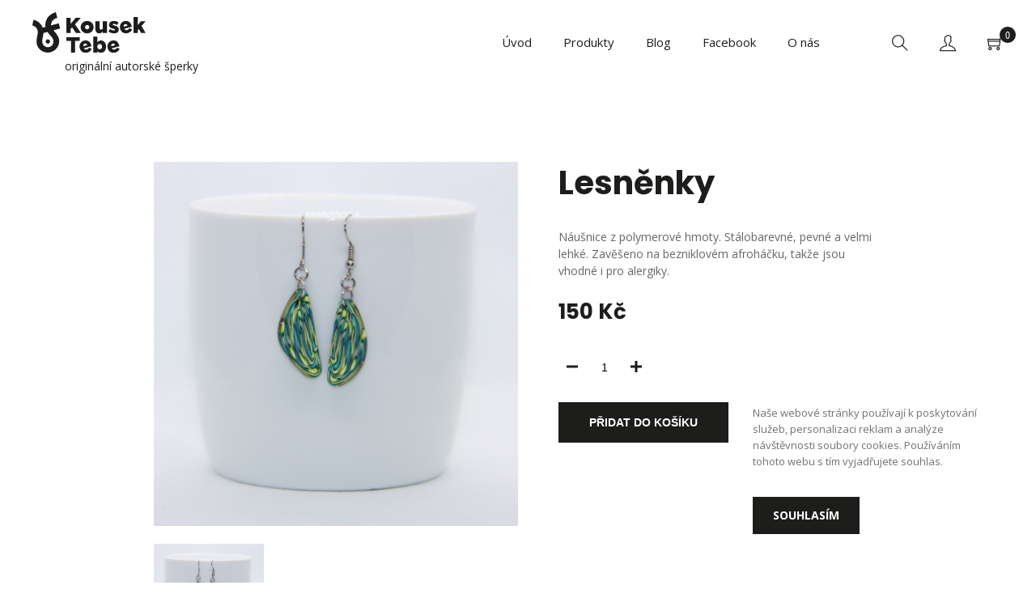

--- FILE ---
content_type: text/html; charset=UTF-8
request_url: https://www.kousektebe.cz/p/4355-lesnenky/
body_size: 8317
content:
<!DOCTYPE html>
<head>
	<meta http-equiv="Content-Type" content="text/html; charset=UTF-8" />
    <meta name="viewport" content="width=device-width, initial-scale=1.0" />
	<link rel="stylesheet" href="https://www.kousektebe.cz/wp-content/themes/kousektebe.cz/style.css?v=1.05" type="text/css" />
	<link rel="stylesheet" href="https://www.kousektebe.cz/wp-content/themes/kousektebe.cz/js/slick/slick.css" type="text/css" />
	<link rel="stylesheet" href="https://www.kousektebe.cz/wp-content/themes/kousektebe.cz/css/icons.css" type="text/css" />
    <link href="https://fonts.googleapis.com/css2?family=Open+Sans:wght@300;400;700&family=Poppins:wght@700&display=swap" rel="stylesheet">
    
    <link rel="apple-touch-icon" sizes="57x57" href="https://www.kousektebe.cz/wp-content/themes/kousektebe.cz/img/fav/apple-icon-57x57.png">
    <link rel="apple-touch-icon" sizes="60x60" href="https://www.kousektebe.cz/wp-content/themes/kousektebe.cz/img/fav/apple-icon-60x60.png">
    <link rel="apple-touch-icon" sizes="72x72" href="https://www.kousektebe.cz/wp-content/themes/kousektebe.cz/img/fav/apple-icon-72x72.png">
    <link rel="apple-touch-icon" sizes="76x76" href="https://www.kousektebe.cz/wp-content/themes/kousektebe.cz/img/fav/apple-icon-76x76.png">
    <link rel="apple-touch-icon" sizes="114x114" href="https://www.kousektebe.cz/wp-content/themes/kousektebe.cz/img/fav/apple-icon-114x114.png">
    <link rel="apple-touch-icon" sizes="120x120" href="https://www.kousektebe.cz/wp-content/themes/kousektebe.cz/img/fav/apple-icon-120x120.png">
    <link rel="apple-touch-icon" sizes="144x144" href="https://www.kousektebe.cz/wp-content/themes/kousektebe.cz/img/fav/apple-icon-144x144.png">
    <link rel="apple-touch-icon" sizes="152x152" href="https://www.kousektebe.cz/wp-content/themes/kousektebe.cz/img/fav/apple-icon-152x152.png">
    <link rel="apple-touch-icon" sizes="180x180" href="https://www.kousektebe.cz/wp-content/themes/kousektebe.cz/img/fav/apple-icon-180x180.png">
    <link rel="icon" type="image/png" sizes="192x192"  href="https://www.kousektebe.cz/wp-content/themes/kousektebe.cz/img/fav/android-icon-192x192.png">
    <link rel="icon" type="image/png" sizes="32x32" href="https://www.kousektebe.cz/wp-content/themes/kousektebe.cz/img/fav/favicon-32x32.png">
    <link rel="icon" type="image/png" sizes="96x96" href="https://www.kousektebe.cz/wp-content/themes/kousektebe.cz/img/fav/favicon-96x96.png">
    <link rel="icon" type="image/png" sizes="16x16" href="https://www.kousektebe.cz/wp-content/themes/kousektebe.cz/img/fav/favicon-16x16.png">
    <link rel="manifest" href="https://www.kousektebe.cz/wp-content/themes/kousektebe.cz/img/fav/manifest.json">
    <meta name="msapplication-TileColor" content="#ffffff">
    <meta name="msapplication-TileImage" content="https://www.kousektebe.cz/wp-content/themes/kousektebe.cz/img/fav/ms-icon-144x144.png">
    <meta name="theme-color" content="#ffffff">

    <meta name="author" content="Nakóduji.cz - www.nakoduji.cz" />
	<title>Lesněnky | Kousektebe.cz</title>
    
<!-- All In One SEO Pack 3.7.1ob_start_detected [-1,-1] -->
<script type="application/ld+json" class="aioseop-schema">{}</script>
<link rel="canonical" href="https://www.kousektebe.cz/p/4355-lesnenky" />
<!-- All In One SEO Pack -->
<link rel='dns-prefetch' href='//www.google.com' />
<link rel='dns-prefetch' href='//s.w.org' />
		<script type="text/javascript">
			window._wpemojiSettings = {"baseUrl":"https:\/\/s.w.org\/images\/core\/emoji\/13.0.0\/72x72\/","ext":".png","svgUrl":"https:\/\/s.w.org\/images\/core\/emoji\/13.0.0\/svg\/","svgExt":".svg","source":{"concatemoji":"https:\/\/www.kousektebe.cz\/wp-includes\/js\/wp-emoji-release.min.js?ver=5.5.1"}};
			!function(e,a,t){var r,n,o,i,p=a.createElement("canvas"),s=p.getContext&&p.getContext("2d");function c(e,t){var a=String.fromCharCode;s.clearRect(0,0,p.width,p.height),s.fillText(a.apply(this,e),0,0);var r=p.toDataURL();return s.clearRect(0,0,p.width,p.height),s.fillText(a.apply(this,t),0,0),r===p.toDataURL()}function l(e){if(!s||!s.fillText)return!1;switch(s.textBaseline="top",s.font="600 32px Arial",e){case"flag":return!c([127987,65039,8205,9895,65039],[127987,65039,8203,9895,65039])&&(!c([55356,56826,55356,56819],[55356,56826,8203,55356,56819])&&!c([55356,57332,56128,56423,56128,56418,56128,56421,56128,56430,56128,56423,56128,56447],[55356,57332,8203,56128,56423,8203,56128,56418,8203,56128,56421,8203,56128,56430,8203,56128,56423,8203,56128,56447]));case"emoji":return!c([55357,56424,8205,55356,57212],[55357,56424,8203,55356,57212])}return!1}function d(e){var t=a.createElement("script");t.src=e,t.defer=t.type="text/javascript",a.getElementsByTagName("head")[0].appendChild(t)}for(i=Array("flag","emoji"),t.supports={everything:!0,everythingExceptFlag:!0},o=0;o<i.length;o++)t.supports[i[o]]=l(i[o]),t.supports.everything=t.supports.everything&&t.supports[i[o]],"flag"!==i[o]&&(t.supports.everythingExceptFlag=t.supports.everythingExceptFlag&&t.supports[i[o]]);t.supports.everythingExceptFlag=t.supports.everythingExceptFlag&&!t.supports.flag,t.DOMReady=!1,t.readyCallback=function(){t.DOMReady=!0},t.supports.everything||(n=function(){t.readyCallback()},a.addEventListener?(a.addEventListener("DOMContentLoaded",n,!1),e.addEventListener("load",n,!1)):(e.attachEvent("onload",n),a.attachEvent("onreadystatechange",function(){"complete"===a.readyState&&t.readyCallback()})),(r=t.source||{}).concatemoji?d(r.concatemoji):r.wpemoji&&r.twemoji&&(d(r.twemoji),d(r.wpemoji)))}(window,document,window._wpemojiSettings);
		</script>
		<style type="text/css">
img.wp-smiley,
img.emoji {
	display: inline !important;
	border: none !important;
	box-shadow: none !important;
	height: 1em !important;
	width: 1em !important;
	margin: 0 .07em !important;
	vertical-align: -0.1em !important;
	background: none !important;
	padding: 0 !important;
}
</style>
	<link rel='stylesheet' id='wp-block-library-css'  href='https://www.kousektebe.cz/wp-includes/css/dist/block-library/style.min.css?ver=5.5.1' type='text/css' media='all' />
<link rel='stylesheet' id='wc-block-vendors-style-css'  href='https://www.kousektebe.cz/wp-content/plugins/woocommerce/packages/woocommerce-blocks/build/vendors-style.css?ver=3.4.0' type='text/css' media='all' />
<link rel='stylesheet' id='wc-block-style-css'  href='https://www.kousektebe.cz/wp-content/plugins/woocommerce/packages/woocommerce-blocks/build/style.css?ver=3.4.0' type='text/css' media='all' />
<link rel='stylesheet' id='contact-form-7-css'  href='https://www.kousektebe.cz/wp-content/plugins/contact-form-7/includes/css/styles.css?ver=5.3' type='text/css' media='all' />
<link rel='stylesheet' id='zasilkovna-public-css-css'  href='https://www.kousektebe.cz/wp-content/plugins/woo-zasilkovna/assets/css/public-zasilkovna.css?ver=5.5.1' type='text/css' media='all' />
<link rel='stylesheet' id='photoswipe-css'  href='https://www.kousektebe.cz/wp-content/plugins/woocommerce/assets/css/photoswipe/photoswipe.min.css?ver=4.6.0' type='text/css' media='all' />
<link rel='stylesheet' id='photoswipe-default-skin-css'  href='https://www.kousektebe.cz/wp-content/plugins/woocommerce/assets/css/photoswipe/default-skin/default-skin.min.css?ver=4.6.0' type='text/css' media='all' />
<link rel='stylesheet' id='woocommerce-layout-css'  href='https://www.kousektebe.cz/wp-content/plugins/woocommerce/assets/css/woocommerce-layout.css?ver=4.6.0' type='text/css' media='all' />
<link rel='stylesheet' id='woocommerce-smallscreen-css'  href='https://www.kousektebe.cz/wp-content/plugins/woocommerce/assets/css/woocommerce-smallscreen.css?ver=4.6.0' type='text/css' media='only screen and (max-width: 768px)' />
<link rel='stylesheet' id='woocommerce-general-css'  href='https://www.kousektebe.cz/wp-content/plugins/woocommerce/assets/css/woocommerce.css?ver=4.6.0' type='text/css' media='all' />
<style id='woocommerce-inline-inline-css' type='text/css'>
.woocommerce form .form-row .required { visibility: visible; }
</style>
<link rel='stylesheet' id='wp-pagenavi-css'  href='https://www.kousektebe.cz/wp-content/plugins/wp-pagenavi/pagenavi-css.css?ver=2.70' type='text/css' media='all' />
<link rel='stylesheet' id='fancybox-css'  href='https://www.kousektebe.cz/wp-content/plugins/easy-fancybox/css/jquery.fancybox.min.css?ver=1.3.24' type='text/css' media='screen' />
<script type='text/javascript' src='https://www.kousektebe.cz/wp-includes/js/jquery/jquery.js?ver=1.12.4-wp' id='jquery-core-js'></script>
<link rel="https://api.w.org/" href="https://www.kousektebe.cz/wp-json/" /><link rel="alternate" type="application/json" href="https://www.kousektebe.cz/wp-json/wp/v2/product/4355" /><link rel="EditURI" type="application/rsd+xml" title="RSD" href="https://www.kousektebe.cz/xmlrpc.php?rsd" />
<link rel="wlwmanifest" type="application/wlwmanifest+xml" href="https://www.kousektebe.cz/wp-includes/wlwmanifest.xml" /> 
<link rel='shortlink' href='https://www.kousektebe.cz/?p=4355' />
<link rel="alternate" type="application/json+oembed" href="https://www.kousektebe.cz/wp-json/oembed/1.0/embed?url=https%3A%2F%2Fwww.kousektebe.cz%2Fp%2F4355-lesnenky" />
<link rel="alternate" type="text/xml+oembed" href="https://www.kousektebe.cz/wp-json/oembed/1.0/embed?url=https%3A%2F%2Fwww.kousektebe.cz%2Fp%2F4355-lesnenky&#038;format=xml" />
	<noscript><style>.woocommerce-product-gallery{ opacity: 1 !important; }</style></noscript>
	<!-- Tracking code easily added by NK Google Analytics -->
<script type="text/javascript"> 
(function(i,s,o,g,r,a,m){i['GoogleAnalyticsObject']=r;i[r]=i[r]||function(){ 
(i[r].q=i[r].q||[]).push(arguments)},i[r].l=1*new Date();a=s.createElement(o), 
m=s.getElementsByTagName(o)[0];a.async=1;a.src=g;m.parentNode.insertBefore(a,m) 
})(window,document,'script','https://www.google-analytics.com/analytics.js','ga'); 
ga('create', 'UA-24937573-2', 'auto'); 
ga('require', 'displayfeatures'); 
ga('send', 'pageview'); 
</script> 
    
</head>
<body data-rsssl=1>
	    <header class="sub">
        <div class="center">
        	<div class="header-left">
				                <div class="logo"><a href="https://www.kousektebe.cz"><img src="https://www.kousektebe.cz/wp-content/themes/kousektebe.cz/img/logo.svg" alt="Kousek tebe - originální autorské šperky" />Kousektebe.cz - originální autorské šperky</a></div>
                                <div class="slogan">originální autorské šperky</div>
            </div>
           	<nav class="header-menu">
            	<ul>
                    <li id="menu-item-4539" class="menu-item menu-item-type-custom menu-item-object-custom menu-item-home menu-item-4539"><a href="https://www.kousektebe.cz/">Úvod</a></li>
<li id="menu-item-4542" class="menu-item menu-item-type-custom menu-item-object-custom menu-item-has-children menu-item-4542"><a href="#">Produkty</a>
<ul class="sub-menu">
	<li id="menu-item-4952" class="menu-item menu-item-type-taxonomy menu-item-object-product_cat menu-item-4952"><a href="https://www.kousektebe.cz/nase-nabidka/lzicky/">Lžičky</a></li>
	<li id="menu-item-4553" class="menu-item menu-item-type-taxonomy menu-item-object-product_cat current-product-ancestor current-menu-parent current-product-parent menu-item-4553"><a href="https://www.kousektebe.cz/nase-nabidka/nausnice/">Náušnice</a></li>
	<li id="menu-item-4556" class="menu-item menu-item-type-taxonomy menu-item-object-product_cat menu-item-4556"><a href="https://www.kousektebe.cz/nase-nabidka/souprava/">Soupravy</a></li>
	<li id="menu-item-4548" class="menu-item menu-item-type-taxonomy menu-item-object-product_cat menu-item-4548"><a href="https://www.kousektebe.cz/nase-nabidka/broze-sperky/">Brože</a></li>
	<li id="menu-item-4551" class="menu-item menu-item-type-taxonomy menu-item-object-product_cat menu-item-4551"><a href="https://www.kousektebe.cz/nase-nabidka/nahrdelniky-korale/">Korále</a></li>
</ul>
</li>
<li id="menu-item-4883" class="menu-item menu-item-type-taxonomy menu-item-object-category menu-item-4883"><a href="https://www.kousektebe.cz/blog/">Blog</a></li>
<li id="menu-item-4592" class="menu-item menu-item-type-custom menu-item-object-custom menu-item-4592"><a target="_blank" rel="noopener noreferrer" href="https://www.facebook.com/kousektebe.cz/">Facebook</a></li>
<li id="menu-item-4540" class="menu-item menu-item-type-post_type menu-item-object-page menu-item-4540"><a href="https://www.kousektebe.cz/o-nas/">O nás</a></li>
                    <li class="cart-search">
                    	<a class="ti-search" href="#"></a>
                    </li>
                    <li class="cart-user">
                    	<a class="ti-user" href="https://www.kousektebe.cz/muj-ucet/"></a>
                    </li>
                    <li class="cart-icon">
                    	<a class="ti-shopping-cart cart-link" href="https://www.kousektebe.cz/kosik/"><span>0</span></a>
                    	                    </li>
            	</ul>
            </nav>
            <div class="cart-icon only-mobile">
            	<a class="ti-shopping-cart cart-link" href="https://www.kousektebe.cz/kosik/"><span>0</span></a>
            </div>
            <a href="#" class="menu-show"><span></span><span></span><span></span><span></span>Menu</a>
        </div>
    </header>
        <section class="search-wrap">
        <div class="center">
        	<a href="#" class="close">×</a>
        	<div class="title">Co hledáte?</div>
            <form action="https://www.kousektebe.cz" method="get">
                <input type="text" name="s" class="search-text" placeholder="Hledaný text">
                <input type="submit" class="button search-submit" value="Vyhledat">
            </form>
        </div>
    </section>
	<div class="search-wrap-shadow"></div>	            <section id="content" class="product-detail">
                <div class="center">
        <div class="woocommerce-notices-wrapper"></div>                    <div class="half gallery">
                        <div class="img"><div data-thumb="https://www.kousektebe.cz/wp-content/uploads/2020/05/IMG_1879-400x400.jpg" data-thumb-alt="" class="woocommerce-product-gallery__image"><a href="https://www.kousektebe.cz/wp-content/uploads/2020/05/IMG_1879.jpg"><img width="450" height="450" src="https://www.kousektebe.cz/wp-content/uploads/2020/05/IMG_1879.jpg" class="" alt="" loading="lazy" title="IMG_1879" data-caption="" data-src="https://www.kousektebe.cz/wp-content/uploads/2020/05/IMG_1879.jpg" data-large_image="https://www.kousektebe.cz/wp-content/uploads/2020/05/IMG_1879.jpg" data-large_image_width="1000" data-large_image_height="1000" srcset="https://www.kousektebe.cz/wp-content/uploads/2020/05/IMG_1879.jpg 1000w, https://www.kousektebe.cz/wp-content/uploads/2020/05/IMG_1879-400x400.jpg 400w" sizes="(max-width: 450px) 100vw, 450px" /></a></div></div>
                        <div class="thumbnails">
							<div data-thumb="https://www.kousektebe.cz/wp-content/uploads/2020/05/IMG_1879-400x400.jpg" data-thumb-alt="" class="woocommerce-product-gallery__image"><a href="https://www.kousektebe.cz/wp-content/uploads/2020/05/IMG_1879.jpg"><img width="450" height="450" src="https://www.kousektebe.cz/wp-content/uploads/2020/05/IMG_1879.jpg" class="" alt="" loading="lazy" title="IMG_1879" data-caption="" data-src="https://www.kousektebe.cz/wp-content/uploads/2020/05/IMG_1879.jpg" data-large_image="https://www.kousektebe.cz/wp-content/uploads/2020/05/IMG_1879.jpg" data-large_image_width="1000" data-large_image_height="1000" srcset="https://www.kousektebe.cz/wp-content/uploads/2020/05/IMG_1879.jpg 1000w, https://www.kousektebe.cz/wp-content/uploads/2020/05/IMG_1879-400x400.jpg 400w" sizes="(max-width: 450px) 100vw, 450px" /></a></div>                    	</div>
						                    </div>
                    <div class="half entry">
                        <h1>Lesněnky</h1>
                        <p>Náušnice z polymerové hmoty. Stálobarevné, pevné a velmi lehké. Zavěšeno na bezniklovém afroháčku, takže jsou vhodné i pro alergiky.</p>
                        
                        <p class="price"><span class="woocommerce-Price-amount amount"><bdi>150&nbsp;<span class="woocommerce-Price-currencySymbol">&#75;&#269;</span></bdi></span></p>
                                            
	
	<form class="cart" action="https://www.kousektebe.cz/p/4355-lesnenky" method="post" enctype='multipart/form-data'>
		
			<div class="quantity">
				<label class="screen-reader-text" for="quantity_69767241212a1">Lesněnky množství</label>
		<input
			type="number"
			id="quantity_69767241212a1"
			class="input-text qty text"
			step="1"
			min="1"
			max=""
			name="quantity"
			value="1"
			title="Množství"
			size="4"
			placeholder=""
			inputmode="numeric" />
			</div>
	
		<button type="submit" name="add-to-cart" value="4355" class="single_add_to_cart_button button alt">Přidat do košíku</button>

			</form>

	
                                        </div>
            	</div>
            </section>
	    <section id="bottom">
    	<div class="center">
    		<div class="col1">
            	<div class="title">Sortiment</div>
				<div class="menu-sortiment-container"><ul id="menu-sortiment" class="menu"><li id="menu-item-4950" class="menu-item menu-item-type-taxonomy menu-item-object-product_cat menu-item-4950"><a href="https://www.kousektebe.cz/nase-nabidka/lzicky/">Lžičky</a></li>
<li id="menu-item-4579" class="menu-item menu-item-type-taxonomy menu-item-object-product_cat current-product-ancestor current-menu-parent current-product-parent menu-item-4579"><a href="https://www.kousektebe.cz/nase-nabidka/nausnice/">Náušnice</a></li>
<li id="menu-item-4646" class="menu-item menu-item-type-taxonomy menu-item-object-product_cat menu-item-4646"><a href="https://www.kousektebe.cz/nase-nabidka/souprava/">Soupravy</a></li>
<li id="menu-item-4547" class="menu-item menu-item-type-taxonomy menu-item-object-product_cat menu-item-4547"><a href="https://www.kousektebe.cz/nase-nabidka/nahrdelniky-korale/">Korále</a></li>
<li id="menu-item-4643" class="menu-item menu-item-type-taxonomy menu-item-object-product_cat menu-item-4643"><a href="https://www.kousektebe.cz/nase-nabidka/extra-nahrdelniky/">Extra náhrdelníky</a></li>
<li id="menu-item-4544" class="menu-item menu-item-type-taxonomy menu-item-object-product_cat menu-item-4544"><a href="https://www.kousektebe.cz/nase-nabidka/broze-sperky/">Brože</a></li>
</ul></div>            </div>
    		<div class="col2">
            	<div class="title">Informace pro zákazníky</div>
				<div class="menu-informace-pro-navstevniky-container"><ul id="menu-informace-pro-navstevniky" class="menu"><li id="menu-item-27" class="menu-item menu-item-type-post_type menu-item-object-page menu-item-27"><a href="https://www.kousektebe.cz/kontakt/">Kontakt</a></li>
<li id="menu-item-5494" class="menu-item menu-item-type-post_type menu-item-object-page menu-item-5494"><a href="https://www.kousektebe.cz/kalendar-akci/">Kalendář Akcí</a></li>
<li id="menu-item-4638" class="menu-item menu-item-type-post_type menu-item-object-page menu-item-4638"><a href="https://www.kousektebe.cz/doprava-a-platba/">Doprava a platba</a></li>
<li id="menu-item-4639" class="menu-item menu-item-type-post_type menu-item-object-page menu-item-4639"><a href="https://www.kousektebe.cz/ochrana-osobnich-udaju-a-jejich-zpracovani/">Ochrana osobních údajů a jejich zpracování</a></li>
<li id="menu-item-28" class="menu-item menu-item-type-post_type menu-item-object-page menu-item-28"><a href="https://www.kousektebe.cz/zakazkova-tvorba/">Zakázková tvorba</a></li>
<li id="menu-item-4641" class="menu-item menu-item-type-post_type menu-item-object-page menu-item-4641"><a href="https://www.kousektebe.cz/obchodni-podminky/">Obchodní podmínky</a></li>
<li id="menu-item-4642" class="menu-item menu-item-type-post_type menu-item-object-page menu-item-4642"><a href="https://www.kousektebe.cz/prodejni-mista/">Prodejní místa</a></li>
</ul></div>            </div>
		    		<div class="col3">
            	<div class="title">Článek z našeho blogu</div>
               	<a href="https://www.kousektebe.cz/4887-ukaz-co-delas/">Ukaž, co děláš!</a>
				<p>
Tak jo, ukážu...



Díky knihám Jak na sítě a Ukaž, co děláš! jsem se rozhodla, to svoje malé podnikání zase někam posunout. Zkusit ......</p>
            </div>
				
    	</div>
    </section>
	<footer>
    	<div class="center">
    		<div class="footer-left">Copyright © 2020 <strong>KousekTebe.cz</strong>, Všechna práva vyhrazena</div>
    		<div class="footer-right">Vytvořilo <a title="Tvorba WordPress e-shopů" href="http://www.nakoduji.cz">Nakoduji.cz</a></div>
    	</div>
    </footer>
	<script type="text/javascript" src="https://www.kousektebe.cz/wp-content/themes/kousektebe.cz/js/jquery-latest.min.js"></script>
	<script type="text/javascript" src="https://www.kousektebe.cz/wp-content/themes/kousektebe.cz/js/slick/slick.min.js"></script>
	<script type="text/javascript" src="https://www.kousektebe.cz/wp-content/themes/kousektebe.cz/js/purecookie.js"></script>
	<script type="text/javascript" src="https://www.kousektebe.cz/wp-content/themes/kousektebe.cz/js/custom.js"></script>
    							<style>
				    
					.mini_cart_content .checkout
					{
                        display: none !important;
                    } 
				
				</style>
				            <style>
			:root {
			--main-bg-color: ;  
			--main-bor-color: ;
			--main-bor-text-color: ;
			--main-button-color: ;
			--main-buttontext-color: ;

			} 
            </style>
			
<div class="pswp" tabindex="-1" role="dialog" aria-hidden="true">
	<div class="pswp__bg"></div>
	<div class="pswp__scroll-wrap">
		<div class="pswp__container">
			<div class="pswp__item"></div>
			<div class="pswp__item"></div>
			<div class="pswp__item"></div>
		</div>
		<div class="pswp__ui pswp__ui--hidden">
			<div class="pswp__top-bar">
				<div class="pswp__counter"></div>
				<button class="pswp__button pswp__button--close" aria-label="Zavřít (Esc)"></button>
				<button class="pswp__button pswp__button--share" aria-label="Sdílet"></button>
				<button class="pswp__button pswp__button--fs" aria-label="Přepnout na celou obrazovku"></button>
				<button class="pswp__button pswp__button--zoom" aria-label="Přiblížit/Oddálit"></button>
				<div class="pswp__preloader">
					<div class="pswp__preloader__icn">
						<div class="pswp__preloader__cut">
							<div class="pswp__preloader__donut"></div>
						</div>
					</div>
				</div>
			</div>
			<div class="pswp__share-modal pswp__share-modal--hidden pswp__single-tap">
				<div class="pswp__share-tooltip"></div>
			</div>
			<button class="pswp__button pswp__button--arrow--left" aria-label="Předchozí (šipka doleva)"></button>
			<button class="pswp__button pswp__button--arrow--right" aria-label="Další (šipka doprava)"></button>
			<div class="pswp__caption">
				<div class="pswp__caption__center"></div>
			</div>
		</div>
	</div>
</div>
<script type='text/javascript' id='contact-form-7-js-extra'>
/* <![CDATA[ */
var wpcf7 = {"apiSettings":{"root":"https:\/\/www.kousektebe.cz\/wp-json\/contact-form-7\/v1","namespace":"contact-form-7\/v1"}};
/* ]]> */
</script>
<script type='text/javascript' src='https://www.kousektebe.cz/wp-content/plugins/contact-form-7/includes/js/scripts.js?ver=5.3' id='contact-form-7-js'></script>
<script type='text/javascript' src='https://www.kousektebe.cz/wp-content/plugins/woocommerce/assets/js/jquery-blockui/jquery.blockUI.min.js?ver=2.70' id='jquery-blockui-js'></script>
<script type='text/javascript' src='https://www.kousektebe.cz/wp-content/plugins/woocommerce/assets/js/js-cookie/js.cookie.min.js?ver=2.1.4' id='js-cookie-js'></script>
<script type='text/javascript' id='woocommerce-js-extra'>
/* <![CDATA[ */
var woocommerce_params = {"ajax_url":"\/wp-admin\/admin-ajax.php","wc_ajax_url":"\/?wc-ajax=%%endpoint%%"};
/* ]]> */
</script>
<script type='text/javascript' src='https://www.kousektebe.cz/wp-content/plugins/woocommerce/assets/js/frontend/woocommerce.min.js?ver=4.6.0' id='woocommerce-js'></script>
<script type='text/javascript' id='wc-country-select-js-extra'>
/* <![CDATA[ */
var wc_country_select_params = {"countries":"{\"CZ\":[]}","i18n_select_state_text":"Zvolte mo\u017enost\u2026","i18n_no_matches":"\u017d\u00e1dn\u00e9 v\u00fdsledky","i18n_ajax_error":"Na\u010d\u00edtan\u00ed selhalo","i18n_input_too_short_1":"Pros\u00edm vlo\u017ete 1 nebo v\u00edce znak\u016f","i18n_input_too_short_n":"Pros\u00edm vlo\u017ete %qty% nebo v\u00edce znak\u016f","i18n_input_too_long_1":"Pros\u00edm sma\u017ete 1 znak","i18n_input_too_long_n":"Pros\u00edm sma\u017ete %qty% znak\u016f","i18n_selection_too_long_1":"M\u016f\u017eete vybrat pouze 1 polo\u017eku","i18n_selection_too_long_n":"M\u016f\u017eete vybrat pouze %qty% polo\u017eek","i18n_load_more":"Na\u010d\u00edt\u00e1m dal\u0161\u00ed v\u00fdsledky\u2026","i18n_searching":"Hled\u00e1m\u2026"};
/* ]]> */
</script>
<script type='text/javascript' src='https://www.kousektebe.cz/wp-content/plugins/woocommerce/assets/js/frontend/country-select.min.js?ver=4.6.0' id='wc-country-select-js'></script>
<script type='text/javascript' id='wc-address-i18n-js-extra'>
/* <![CDATA[ */
var wc_address_i18n_params = {"locale":"{\"CZ\":{\"state\":{\"required\":false}},\"default\":{\"first_name\":{\"label\":\"K\\u0159estn\\u00ed jm\\u00e9no\",\"required\":true,\"class\":[\"form-row-first\"],\"autocomplete\":\"given-name\",\"priority\":10},\"last_name\":{\"label\":\"P\\u0159\\u00edjmen\\u00ed\",\"required\":true,\"class\":[\"form-row-last\"],\"autocomplete\":\"family-name\",\"priority\":20},\"company\":{\"label\":\"N\\u00e1zev firmy\",\"class\":[\"form-row-wide\"],\"autocomplete\":\"organization\",\"priority\":30,\"required\":false},\"country\":{\"type\":\"country\",\"label\":\"Zem\\u011b \\\/ Region\",\"required\":true,\"class\":[\"form-row-wide\",\"address-field\",\"update_totals_on_change\"],\"autocomplete\":\"country\",\"priority\":40},\"address_1\":{\"label\":\"Adresa ulice a \\u010d.p.\",\"placeholder\":\"\\u010c\\u00edslo domu a n\\u00e1zev ulice\",\"required\":true,\"class\":[\"form-row-wide\",\"address-field\"],\"autocomplete\":\"address-line1\",\"priority\":50},\"address_2\":{\"placeholder\":\"\\u010c\\u00edslo bytu, hotelov\\u00e9ho pokoje atd. (nepovinn\\u00e9)\",\"class\":[\"form-row-wide\",\"address-field\"],\"autocomplete\":\"address-line2\",\"priority\":60,\"required\":false},\"city\":{\"label\":\"M\\u011bsto\",\"required\":true,\"class\":[\"form-row-wide\",\"address-field\"],\"autocomplete\":\"address-level2\",\"priority\":70},\"state\":{\"type\":\"state\",\"label\":\"St\\u00e1t\",\"required\":true,\"class\":[\"form-row-wide\",\"address-field\"],\"validate\":[\"state\"],\"autocomplete\":\"address-level1\",\"priority\":80},\"postcode\":{\"label\":\"PS\\u010c\",\"required\":true,\"class\":[\"form-row-wide\",\"address-field\"],\"validate\":[\"postcode\"],\"autocomplete\":\"postal-code\",\"priority\":90}}}","locale_fields":"{\"address_1\":\"#billing_address_1_field, #shipping_address_1_field\",\"address_2\":\"#billing_address_2_field, #shipping_address_2_field\",\"state\":\"#billing_state_field, #shipping_state_field, #calc_shipping_state_field\",\"postcode\":\"#billing_postcode_field, #shipping_postcode_field, #calc_shipping_postcode_field\",\"city\":\"#billing_city_field, #shipping_city_field, #calc_shipping_city_field\"}","i18n_required_text":"vy\u017eadov\u00e1no","i18n_optional_text":"voliteln\u00fd"};
/* ]]> */
</script>
<script type='text/javascript' src='https://www.kousektebe.cz/wp-content/plugins/woocommerce/assets/js/frontend/address-i18n.min.js?ver=4.6.0' id='wc-address-i18n-js'></script>
<script type='text/javascript' id='wc-checkout-js-extra'>
/* <![CDATA[ */
var wc_checkout_params = {"ajax_url":"\/wp-admin\/admin-ajax.php","wc_ajax_url":"\/?wc-ajax=%%endpoint%%","update_order_review_nonce":"5fe0a1136f","apply_coupon_nonce":"5469eac57d","remove_coupon_nonce":"b89d621b55","option_guest_checkout":"yes","checkout_url":"\/?wc-ajax=checkout","is_checkout":"0","debug_mode":"","i18n_checkout_error":"Chyba zpracov\u00e1n\u00ed platby. Pros\u00edm zkuste to znovu."};
/* ]]> */
</script>
<script type='text/javascript' src='https://www.kousektebe.cz/wp-content/plugins/woocommerce/assets/js/frontend/checkout.min.js?ver=4.6.0' id='wc-checkout-js'></script>
<script type='text/javascript' src='https://www.kousektebe.cz/wp-content/plugins/woocommerce-extra-charges-to-payment-gateways/assets/app.js?ver=5.5.1' id='wc-add-extra-charges-js'></script>
<script type='text/javascript' id='wc-add-to-cart-js-extra'>
/* <![CDATA[ */
var wc_add_to_cart_params = {"ajax_url":"\/wp-admin\/admin-ajax.php","wc_ajax_url":"\/?wc-ajax=%%endpoint%%","i18n_view_cart":"Zobrazit ko\u0161\u00edk","cart_url":"https:\/\/www.kousektebe.cz\/kosik\/","is_cart":"","cart_redirect_after_add":"no"};
/* ]]> */
</script>
<script type='text/javascript' src='https://www.kousektebe.cz/wp-content/plugins/woocommerce/assets/js/frontend/add-to-cart.min.js?ver=4.6.0' id='wc-add-to-cart-js'></script>
<script type='text/javascript' src='https://www.kousektebe.cz/wp-content/plugins/woocommerce/assets/js/zoom/jquery.zoom.min.js?ver=1.7.21' id='zoom-js'></script>
<script type='text/javascript' src='https://www.kousektebe.cz/wp-content/plugins/woocommerce/assets/js/flexslider/jquery.flexslider.min.js?ver=2.7.2' id='flexslider-js'></script>
<script type='text/javascript' src='https://www.kousektebe.cz/wp-content/plugins/woocommerce/assets/js/photoswipe/photoswipe.min.js?ver=4.1.1' id='photoswipe-js'></script>
<script type='text/javascript' src='https://www.kousektebe.cz/wp-content/plugins/woocommerce/assets/js/photoswipe/photoswipe-ui-default.min.js?ver=4.1.1' id='photoswipe-ui-default-js'></script>
<script type='text/javascript' id='wc-single-product-js-extra'>
/* <![CDATA[ */
var wc_single_product_params = {"i18n_required_rating_text":"Zvolte pros\u00edm hodnocen\u00ed","review_rating_required":"yes","flexslider":{"rtl":false,"animation":"slide","smoothHeight":true,"directionNav":false,"controlNav":"thumbnails","slideshow":false,"animationSpeed":500,"animationLoop":false,"allowOneSlide":false},"zoom_enabled":"1","zoom_options":[],"photoswipe_enabled":"1","photoswipe_options":{"shareEl":false,"closeOnScroll":false,"history":false,"hideAnimationDuration":0,"showAnimationDuration":0},"flexslider_enabled":"1"};
/* ]]> */
</script>
<script type='text/javascript' src='https://www.kousektebe.cz/wp-content/plugins/woocommerce/assets/js/frontend/single-product.min.js?ver=4.6.0' id='wc-single-product-js'></script>
<script type='text/javascript' id='wc-cart-fragments-js-extra'>
/* <![CDATA[ */
var wc_cart_fragments_params = {"ajax_url":"\/wp-admin\/admin-ajax.php","wc_ajax_url":"\/?wc-ajax=%%endpoint%%","cart_hash_key":"wc_cart_hash_e6cb1fb0a700abfca8848f5405b2c95c","fragment_name":"wc_fragments_e6cb1fb0a700abfca8848f5405b2c95c","request_timeout":"5000"};
/* ]]> */
</script>
<script type='text/javascript' src='https://www.kousektebe.cz/wp-content/plugins/woocommerce/assets/js/frontend/cart-fragments.min.js?ver=4.6.0' id='wc-cart-fragments-js'></script>
<script type='text/javascript' src='https://www.google.com/recaptcha/api.js?render=6LdrON0ZAAAAAOc_9IO5O0Nr9dmy_-SjiHsU8Z_J&#038;ver=3.0' id='google-recaptcha-js'></script>
<script type='text/javascript' id='wpcf7-recaptcha-js-extra'>
/* <![CDATA[ */
var wpcf7_recaptcha = {"sitekey":"6LdrON0ZAAAAAOc_9IO5O0Nr9dmy_-SjiHsU8Z_J","actions":{"homepage":"homepage","contactform":"contactform"}};
/* ]]> */
</script>
<script type='text/javascript' src='https://www.kousektebe.cz/wp-content/plugins/contact-form-7/modules/recaptcha/script.js?ver=5.3' id='wpcf7-recaptcha-js'></script>
<script type='text/javascript' src='https://www.kousektebe.cz/wp-content/plugins/easy-fancybox/js/jquery.fancybox.min.js?ver=1.3.24' id='jquery-fancybox-js'></script>
<script type='text/javascript' id='jquery-fancybox-js-after'>
var fb_timeout, fb_opts={'overlayShow':true,'hideOnOverlayClick':true,'showCloseButton':true,'padding':0,'margin':20,'centerOnScroll':false,'enableEscapeButton':true,'autoScale':true };
if(typeof easy_fancybox_handler==='undefined'){
var easy_fancybox_handler=function(){
jQuery('.nofancybox,a.wp-block-file__button,a.pin-it-button,a[href*="pinterest.com/pin/create"],a[href*="facebook.com/share"],a[href*="twitter.com/share"]').addClass('nolightbox');
/* IMG */
var fb_IMG_select='a[href*=".jpg"]:not(.nolightbox,li.nolightbox>a),area[href*=".jpg"]:not(.nolightbox),a[href*=".jpeg"]:not(.nolightbox,li.nolightbox>a),area[href*=".jpeg"]:not(.nolightbox),a[href*=".png"]:not(.nolightbox,li.nolightbox>a),area[href*=".png"]:not(.nolightbox),a[href*=".webp"]:not(.nolightbox,li.nolightbox>a),area[href*=".webp"]:not(.nolightbox)';
jQuery(fb_IMG_select).addClass('fancybox image');
var fb_IMG_sections=jQuery('.gallery,.wp-block-gallery,.tiled-gallery,.wp-block-jetpack-tiled-gallery');
fb_IMG_sections.each(function(){jQuery(this).find(fb_IMG_select).attr('rel','gallery-'+fb_IMG_sections.index(this));});
jQuery('a.fancybox,area.fancybox,li.fancybox a').each(function(){jQuery(this).fancybox(jQuery.extend({},fb_opts,{'transitionIn':'elastic','easingIn':'easeOutBack','transitionOut':'elastic','easingOut':'easeInBack','opacity':false,'hideOnContentClick':false,'titleShow':false,'titlePosition':'over','titleFromAlt':true,'showNavArrows':true,'enableKeyboardNav':true,'cyclic':false}))});};
jQuery('a.fancybox-close').on('click',function(e){e.preventDefault();jQuery.fancybox.close()});
};
var easy_fancybox_auto=function(){setTimeout(function(){jQuery('#fancybox-auto').trigger('click')},1000);};
jQuery(easy_fancybox_handler);jQuery(document).on('post-load',easy_fancybox_handler);
jQuery(easy_fancybox_auto);
</script>
<script type='text/javascript' src='https://www.kousektebe.cz/wp-content/plugins/easy-fancybox/js/jquery.easing.min.js?ver=1.4.1' id='jquery-easing-js'></script>
<script type='text/javascript' src='https://www.kousektebe.cz/wp-includes/js/wp-embed.min.js?ver=5.5.1' id='wp-embed-js'></script>
</body>
</html>


--- FILE ---
content_type: text/html; charset=utf-8
request_url: https://www.google.com/recaptcha/api2/anchor?ar=1&k=6LdrON0ZAAAAAOc_9IO5O0Nr9dmy_-SjiHsU8Z_J&co=aHR0cHM6Ly93d3cua291c2VrdGViZS5jejo0NDM.&hl=en&v=PoyoqOPhxBO7pBk68S4YbpHZ&size=invisible&anchor-ms=20000&execute-ms=30000&cb=sreiegjql0d0
body_size: 48756
content:
<!DOCTYPE HTML><html dir="ltr" lang="en"><head><meta http-equiv="Content-Type" content="text/html; charset=UTF-8">
<meta http-equiv="X-UA-Compatible" content="IE=edge">
<title>reCAPTCHA</title>
<style type="text/css">
/* cyrillic-ext */
@font-face {
  font-family: 'Roboto';
  font-style: normal;
  font-weight: 400;
  font-stretch: 100%;
  src: url(//fonts.gstatic.com/s/roboto/v48/KFO7CnqEu92Fr1ME7kSn66aGLdTylUAMa3GUBHMdazTgWw.woff2) format('woff2');
  unicode-range: U+0460-052F, U+1C80-1C8A, U+20B4, U+2DE0-2DFF, U+A640-A69F, U+FE2E-FE2F;
}
/* cyrillic */
@font-face {
  font-family: 'Roboto';
  font-style: normal;
  font-weight: 400;
  font-stretch: 100%;
  src: url(//fonts.gstatic.com/s/roboto/v48/KFO7CnqEu92Fr1ME7kSn66aGLdTylUAMa3iUBHMdazTgWw.woff2) format('woff2');
  unicode-range: U+0301, U+0400-045F, U+0490-0491, U+04B0-04B1, U+2116;
}
/* greek-ext */
@font-face {
  font-family: 'Roboto';
  font-style: normal;
  font-weight: 400;
  font-stretch: 100%;
  src: url(//fonts.gstatic.com/s/roboto/v48/KFO7CnqEu92Fr1ME7kSn66aGLdTylUAMa3CUBHMdazTgWw.woff2) format('woff2');
  unicode-range: U+1F00-1FFF;
}
/* greek */
@font-face {
  font-family: 'Roboto';
  font-style: normal;
  font-weight: 400;
  font-stretch: 100%;
  src: url(//fonts.gstatic.com/s/roboto/v48/KFO7CnqEu92Fr1ME7kSn66aGLdTylUAMa3-UBHMdazTgWw.woff2) format('woff2');
  unicode-range: U+0370-0377, U+037A-037F, U+0384-038A, U+038C, U+038E-03A1, U+03A3-03FF;
}
/* math */
@font-face {
  font-family: 'Roboto';
  font-style: normal;
  font-weight: 400;
  font-stretch: 100%;
  src: url(//fonts.gstatic.com/s/roboto/v48/KFO7CnqEu92Fr1ME7kSn66aGLdTylUAMawCUBHMdazTgWw.woff2) format('woff2');
  unicode-range: U+0302-0303, U+0305, U+0307-0308, U+0310, U+0312, U+0315, U+031A, U+0326-0327, U+032C, U+032F-0330, U+0332-0333, U+0338, U+033A, U+0346, U+034D, U+0391-03A1, U+03A3-03A9, U+03B1-03C9, U+03D1, U+03D5-03D6, U+03F0-03F1, U+03F4-03F5, U+2016-2017, U+2034-2038, U+203C, U+2040, U+2043, U+2047, U+2050, U+2057, U+205F, U+2070-2071, U+2074-208E, U+2090-209C, U+20D0-20DC, U+20E1, U+20E5-20EF, U+2100-2112, U+2114-2115, U+2117-2121, U+2123-214F, U+2190, U+2192, U+2194-21AE, U+21B0-21E5, U+21F1-21F2, U+21F4-2211, U+2213-2214, U+2216-22FF, U+2308-230B, U+2310, U+2319, U+231C-2321, U+2336-237A, U+237C, U+2395, U+239B-23B7, U+23D0, U+23DC-23E1, U+2474-2475, U+25AF, U+25B3, U+25B7, U+25BD, U+25C1, U+25CA, U+25CC, U+25FB, U+266D-266F, U+27C0-27FF, U+2900-2AFF, U+2B0E-2B11, U+2B30-2B4C, U+2BFE, U+3030, U+FF5B, U+FF5D, U+1D400-1D7FF, U+1EE00-1EEFF;
}
/* symbols */
@font-face {
  font-family: 'Roboto';
  font-style: normal;
  font-weight: 400;
  font-stretch: 100%;
  src: url(//fonts.gstatic.com/s/roboto/v48/KFO7CnqEu92Fr1ME7kSn66aGLdTylUAMaxKUBHMdazTgWw.woff2) format('woff2');
  unicode-range: U+0001-000C, U+000E-001F, U+007F-009F, U+20DD-20E0, U+20E2-20E4, U+2150-218F, U+2190, U+2192, U+2194-2199, U+21AF, U+21E6-21F0, U+21F3, U+2218-2219, U+2299, U+22C4-22C6, U+2300-243F, U+2440-244A, U+2460-24FF, U+25A0-27BF, U+2800-28FF, U+2921-2922, U+2981, U+29BF, U+29EB, U+2B00-2BFF, U+4DC0-4DFF, U+FFF9-FFFB, U+10140-1018E, U+10190-1019C, U+101A0, U+101D0-101FD, U+102E0-102FB, U+10E60-10E7E, U+1D2C0-1D2D3, U+1D2E0-1D37F, U+1F000-1F0FF, U+1F100-1F1AD, U+1F1E6-1F1FF, U+1F30D-1F30F, U+1F315, U+1F31C, U+1F31E, U+1F320-1F32C, U+1F336, U+1F378, U+1F37D, U+1F382, U+1F393-1F39F, U+1F3A7-1F3A8, U+1F3AC-1F3AF, U+1F3C2, U+1F3C4-1F3C6, U+1F3CA-1F3CE, U+1F3D4-1F3E0, U+1F3ED, U+1F3F1-1F3F3, U+1F3F5-1F3F7, U+1F408, U+1F415, U+1F41F, U+1F426, U+1F43F, U+1F441-1F442, U+1F444, U+1F446-1F449, U+1F44C-1F44E, U+1F453, U+1F46A, U+1F47D, U+1F4A3, U+1F4B0, U+1F4B3, U+1F4B9, U+1F4BB, U+1F4BF, U+1F4C8-1F4CB, U+1F4D6, U+1F4DA, U+1F4DF, U+1F4E3-1F4E6, U+1F4EA-1F4ED, U+1F4F7, U+1F4F9-1F4FB, U+1F4FD-1F4FE, U+1F503, U+1F507-1F50B, U+1F50D, U+1F512-1F513, U+1F53E-1F54A, U+1F54F-1F5FA, U+1F610, U+1F650-1F67F, U+1F687, U+1F68D, U+1F691, U+1F694, U+1F698, U+1F6AD, U+1F6B2, U+1F6B9-1F6BA, U+1F6BC, U+1F6C6-1F6CF, U+1F6D3-1F6D7, U+1F6E0-1F6EA, U+1F6F0-1F6F3, U+1F6F7-1F6FC, U+1F700-1F7FF, U+1F800-1F80B, U+1F810-1F847, U+1F850-1F859, U+1F860-1F887, U+1F890-1F8AD, U+1F8B0-1F8BB, U+1F8C0-1F8C1, U+1F900-1F90B, U+1F93B, U+1F946, U+1F984, U+1F996, U+1F9E9, U+1FA00-1FA6F, U+1FA70-1FA7C, U+1FA80-1FA89, U+1FA8F-1FAC6, U+1FACE-1FADC, U+1FADF-1FAE9, U+1FAF0-1FAF8, U+1FB00-1FBFF;
}
/* vietnamese */
@font-face {
  font-family: 'Roboto';
  font-style: normal;
  font-weight: 400;
  font-stretch: 100%;
  src: url(//fonts.gstatic.com/s/roboto/v48/KFO7CnqEu92Fr1ME7kSn66aGLdTylUAMa3OUBHMdazTgWw.woff2) format('woff2');
  unicode-range: U+0102-0103, U+0110-0111, U+0128-0129, U+0168-0169, U+01A0-01A1, U+01AF-01B0, U+0300-0301, U+0303-0304, U+0308-0309, U+0323, U+0329, U+1EA0-1EF9, U+20AB;
}
/* latin-ext */
@font-face {
  font-family: 'Roboto';
  font-style: normal;
  font-weight: 400;
  font-stretch: 100%;
  src: url(//fonts.gstatic.com/s/roboto/v48/KFO7CnqEu92Fr1ME7kSn66aGLdTylUAMa3KUBHMdazTgWw.woff2) format('woff2');
  unicode-range: U+0100-02BA, U+02BD-02C5, U+02C7-02CC, U+02CE-02D7, U+02DD-02FF, U+0304, U+0308, U+0329, U+1D00-1DBF, U+1E00-1E9F, U+1EF2-1EFF, U+2020, U+20A0-20AB, U+20AD-20C0, U+2113, U+2C60-2C7F, U+A720-A7FF;
}
/* latin */
@font-face {
  font-family: 'Roboto';
  font-style: normal;
  font-weight: 400;
  font-stretch: 100%;
  src: url(//fonts.gstatic.com/s/roboto/v48/KFO7CnqEu92Fr1ME7kSn66aGLdTylUAMa3yUBHMdazQ.woff2) format('woff2');
  unicode-range: U+0000-00FF, U+0131, U+0152-0153, U+02BB-02BC, U+02C6, U+02DA, U+02DC, U+0304, U+0308, U+0329, U+2000-206F, U+20AC, U+2122, U+2191, U+2193, U+2212, U+2215, U+FEFF, U+FFFD;
}
/* cyrillic-ext */
@font-face {
  font-family: 'Roboto';
  font-style: normal;
  font-weight: 500;
  font-stretch: 100%;
  src: url(//fonts.gstatic.com/s/roboto/v48/KFO7CnqEu92Fr1ME7kSn66aGLdTylUAMa3GUBHMdazTgWw.woff2) format('woff2');
  unicode-range: U+0460-052F, U+1C80-1C8A, U+20B4, U+2DE0-2DFF, U+A640-A69F, U+FE2E-FE2F;
}
/* cyrillic */
@font-face {
  font-family: 'Roboto';
  font-style: normal;
  font-weight: 500;
  font-stretch: 100%;
  src: url(//fonts.gstatic.com/s/roboto/v48/KFO7CnqEu92Fr1ME7kSn66aGLdTylUAMa3iUBHMdazTgWw.woff2) format('woff2');
  unicode-range: U+0301, U+0400-045F, U+0490-0491, U+04B0-04B1, U+2116;
}
/* greek-ext */
@font-face {
  font-family: 'Roboto';
  font-style: normal;
  font-weight: 500;
  font-stretch: 100%;
  src: url(//fonts.gstatic.com/s/roboto/v48/KFO7CnqEu92Fr1ME7kSn66aGLdTylUAMa3CUBHMdazTgWw.woff2) format('woff2');
  unicode-range: U+1F00-1FFF;
}
/* greek */
@font-face {
  font-family: 'Roboto';
  font-style: normal;
  font-weight: 500;
  font-stretch: 100%;
  src: url(//fonts.gstatic.com/s/roboto/v48/KFO7CnqEu92Fr1ME7kSn66aGLdTylUAMa3-UBHMdazTgWw.woff2) format('woff2');
  unicode-range: U+0370-0377, U+037A-037F, U+0384-038A, U+038C, U+038E-03A1, U+03A3-03FF;
}
/* math */
@font-face {
  font-family: 'Roboto';
  font-style: normal;
  font-weight: 500;
  font-stretch: 100%;
  src: url(//fonts.gstatic.com/s/roboto/v48/KFO7CnqEu92Fr1ME7kSn66aGLdTylUAMawCUBHMdazTgWw.woff2) format('woff2');
  unicode-range: U+0302-0303, U+0305, U+0307-0308, U+0310, U+0312, U+0315, U+031A, U+0326-0327, U+032C, U+032F-0330, U+0332-0333, U+0338, U+033A, U+0346, U+034D, U+0391-03A1, U+03A3-03A9, U+03B1-03C9, U+03D1, U+03D5-03D6, U+03F0-03F1, U+03F4-03F5, U+2016-2017, U+2034-2038, U+203C, U+2040, U+2043, U+2047, U+2050, U+2057, U+205F, U+2070-2071, U+2074-208E, U+2090-209C, U+20D0-20DC, U+20E1, U+20E5-20EF, U+2100-2112, U+2114-2115, U+2117-2121, U+2123-214F, U+2190, U+2192, U+2194-21AE, U+21B0-21E5, U+21F1-21F2, U+21F4-2211, U+2213-2214, U+2216-22FF, U+2308-230B, U+2310, U+2319, U+231C-2321, U+2336-237A, U+237C, U+2395, U+239B-23B7, U+23D0, U+23DC-23E1, U+2474-2475, U+25AF, U+25B3, U+25B7, U+25BD, U+25C1, U+25CA, U+25CC, U+25FB, U+266D-266F, U+27C0-27FF, U+2900-2AFF, U+2B0E-2B11, U+2B30-2B4C, U+2BFE, U+3030, U+FF5B, U+FF5D, U+1D400-1D7FF, U+1EE00-1EEFF;
}
/* symbols */
@font-face {
  font-family: 'Roboto';
  font-style: normal;
  font-weight: 500;
  font-stretch: 100%;
  src: url(//fonts.gstatic.com/s/roboto/v48/KFO7CnqEu92Fr1ME7kSn66aGLdTylUAMaxKUBHMdazTgWw.woff2) format('woff2');
  unicode-range: U+0001-000C, U+000E-001F, U+007F-009F, U+20DD-20E0, U+20E2-20E4, U+2150-218F, U+2190, U+2192, U+2194-2199, U+21AF, U+21E6-21F0, U+21F3, U+2218-2219, U+2299, U+22C4-22C6, U+2300-243F, U+2440-244A, U+2460-24FF, U+25A0-27BF, U+2800-28FF, U+2921-2922, U+2981, U+29BF, U+29EB, U+2B00-2BFF, U+4DC0-4DFF, U+FFF9-FFFB, U+10140-1018E, U+10190-1019C, U+101A0, U+101D0-101FD, U+102E0-102FB, U+10E60-10E7E, U+1D2C0-1D2D3, U+1D2E0-1D37F, U+1F000-1F0FF, U+1F100-1F1AD, U+1F1E6-1F1FF, U+1F30D-1F30F, U+1F315, U+1F31C, U+1F31E, U+1F320-1F32C, U+1F336, U+1F378, U+1F37D, U+1F382, U+1F393-1F39F, U+1F3A7-1F3A8, U+1F3AC-1F3AF, U+1F3C2, U+1F3C4-1F3C6, U+1F3CA-1F3CE, U+1F3D4-1F3E0, U+1F3ED, U+1F3F1-1F3F3, U+1F3F5-1F3F7, U+1F408, U+1F415, U+1F41F, U+1F426, U+1F43F, U+1F441-1F442, U+1F444, U+1F446-1F449, U+1F44C-1F44E, U+1F453, U+1F46A, U+1F47D, U+1F4A3, U+1F4B0, U+1F4B3, U+1F4B9, U+1F4BB, U+1F4BF, U+1F4C8-1F4CB, U+1F4D6, U+1F4DA, U+1F4DF, U+1F4E3-1F4E6, U+1F4EA-1F4ED, U+1F4F7, U+1F4F9-1F4FB, U+1F4FD-1F4FE, U+1F503, U+1F507-1F50B, U+1F50D, U+1F512-1F513, U+1F53E-1F54A, U+1F54F-1F5FA, U+1F610, U+1F650-1F67F, U+1F687, U+1F68D, U+1F691, U+1F694, U+1F698, U+1F6AD, U+1F6B2, U+1F6B9-1F6BA, U+1F6BC, U+1F6C6-1F6CF, U+1F6D3-1F6D7, U+1F6E0-1F6EA, U+1F6F0-1F6F3, U+1F6F7-1F6FC, U+1F700-1F7FF, U+1F800-1F80B, U+1F810-1F847, U+1F850-1F859, U+1F860-1F887, U+1F890-1F8AD, U+1F8B0-1F8BB, U+1F8C0-1F8C1, U+1F900-1F90B, U+1F93B, U+1F946, U+1F984, U+1F996, U+1F9E9, U+1FA00-1FA6F, U+1FA70-1FA7C, U+1FA80-1FA89, U+1FA8F-1FAC6, U+1FACE-1FADC, U+1FADF-1FAE9, U+1FAF0-1FAF8, U+1FB00-1FBFF;
}
/* vietnamese */
@font-face {
  font-family: 'Roboto';
  font-style: normal;
  font-weight: 500;
  font-stretch: 100%;
  src: url(//fonts.gstatic.com/s/roboto/v48/KFO7CnqEu92Fr1ME7kSn66aGLdTylUAMa3OUBHMdazTgWw.woff2) format('woff2');
  unicode-range: U+0102-0103, U+0110-0111, U+0128-0129, U+0168-0169, U+01A0-01A1, U+01AF-01B0, U+0300-0301, U+0303-0304, U+0308-0309, U+0323, U+0329, U+1EA0-1EF9, U+20AB;
}
/* latin-ext */
@font-face {
  font-family: 'Roboto';
  font-style: normal;
  font-weight: 500;
  font-stretch: 100%;
  src: url(//fonts.gstatic.com/s/roboto/v48/KFO7CnqEu92Fr1ME7kSn66aGLdTylUAMa3KUBHMdazTgWw.woff2) format('woff2');
  unicode-range: U+0100-02BA, U+02BD-02C5, U+02C7-02CC, U+02CE-02D7, U+02DD-02FF, U+0304, U+0308, U+0329, U+1D00-1DBF, U+1E00-1E9F, U+1EF2-1EFF, U+2020, U+20A0-20AB, U+20AD-20C0, U+2113, U+2C60-2C7F, U+A720-A7FF;
}
/* latin */
@font-face {
  font-family: 'Roboto';
  font-style: normal;
  font-weight: 500;
  font-stretch: 100%;
  src: url(//fonts.gstatic.com/s/roboto/v48/KFO7CnqEu92Fr1ME7kSn66aGLdTylUAMa3yUBHMdazQ.woff2) format('woff2');
  unicode-range: U+0000-00FF, U+0131, U+0152-0153, U+02BB-02BC, U+02C6, U+02DA, U+02DC, U+0304, U+0308, U+0329, U+2000-206F, U+20AC, U+2122, U+2191, U+2193, U+2212, U+2215, U+FEFF, U+FFFD;
}
/* cyrillic-ext */
@font-face {
  font-family: 'Roboto';
  font-style: normal;
  font-weight: 900;
  font-stretch: 100%;
  src: url(//fonts.gstatic.com/s/roboto/v48/KFO7CnqEu92Fr1ME7kSn66aGLdTylUAMa3GUBHMdazTgWw.woff2) format('woff2');
  unicode-range: U+0460-052F, U+1C80-1C8A, U+20B4, U+2DE0-2DFF, U+A640-A69F, U+FE2E-FE2F;
}
/* cyrillic */
@font-face {
  font-family: 'Roboto';
  font-style: normal;
  font-weight: 900;
  font-stretch: 100%;
  src: url(//fonts.gstatic.com/s/roboto/v48/KFO7CnqEu92Fr1ME7kSn66aGLdTylUAMa3iUBHMdazTgWw.woff2) format('woff2');
  unicode-range: U+0301, U+0400-045F, U+0490-0491, U+04B0-04B1, U+2116;
}
/* greek-ext */
@font-face {
  font-family: 'Roboto';
  font-style: normal;
  font-weight: 900;
  font-stretch: 100%;
  src: url(//fonts.gstatic.com/s/roboto/v48/KFO7CnqEu92Fr1ME7kSn66aGLdTylUAMa3CUBHMdazTgWw.woff2) format('woff2');
  unicode-range: U+1F00-1FFF;
}
/* greek */
@font-face {
  font-family: 'Roboto';
  font-style: normal;
  font-weight: 900;
  font-stretch: 100%;
  src: url(//fonts.gstatic.com/s/roboto/v48/KFO7CnqEu92Fr1ME7kSn66aGLdTylUAMa3-UBHMdazTgWw.woff2) format('woff2');
  unicode-range: U+0370-0377, U+037A-037F, U+0384-038A, U+038C, U+038E-03A1, U+03A3-03FF;
}
/* math */
@font-face {
  font-family: 'Roboto';
  font-style: normal;
  font-weight: 900;
  font-stretch: 100%;
  src: url(//fonts.gstatic.com/s/roboto/v48/KFO7CnqEu92Fr1ME7kSn66aGLdTylUAMawCUBHMdazTgWw.woff2) format('woff2');
  unicode-range: U+0302-0303, U+0305, U+0307-0308, U+0310, U+0312, U+0315, U+031A, U+0326-0327, U+032C, U+032F-0330, U+0332-0333, U+0338, U+033A, U+0346, U+034D, U+0391-03A1, U+03A3-03A9, U+03B1-03C9, U+03D1, U+03D5-03D6, U+03F0-03F1, U+03F4-03F5, U+2016-2017, U+2034-2038, U+203C, U+2040, U+2043, U+2047, U+2050, U+2057, U+205F, U+2070-2071, U+2074-208E, U+2090-209C, U+20D0-20DC, U+20E1, U+20E5-20EF, U+2100-2112, U+2114-2115, U+2117-2121, U+2123-214F, U+2190, U+2192, U+2194-21AE, U+21B0-21E5, U+21F1-21F2, U+21F4-2211, U+2213-2214, U+2216-22FF, U+2308-230B, U+2310, U+2319, U+231C-2321, U+2336-237A, U+237C, U+2395, U+239B-23B7, U+23D0, U+23DC-23E1, U+2474-2475, U+25AF, U+25B3, U+25B7, U+25BD, U+25C1, U+25CA, U+25CC, U+25FB, U+266D-266F, U+27C0-27FF, U+2900-2AFF, U+2B0E-2B11, U+2B30-2B4C, U+2BFE, U+3030, U+FF5B, U+FF5D, U+1D400-1D7FF, U+1EE00-1EEFF;
}
/* symbols */
@font-face {
  font-family: 'Roboto';
  font-style: normal;
  font-weight: 900;
  font-stretch: 100%;
  src: url(//fonts.gstatic.com/s/roboto/v48/KFO7CnqEu92Fr1ME7kSn66aGLdTylUAMaxKUBHMdazTgWw.woff2) format('woff2');
  unicode-range: U+0001-000C, U+000E-001F, U+007F-009F, U+20DD-20E0, U+20E2-20E4, U+2150-218F, U+2190, U+2192, U+2194-2199, U+21AF, U+21E6-21F0, U+21F3, U+2218-2219, U+2299, U+22C4-22C6, U+2300-243F, U+2440-244A, U+2460-24FF, U+25A0-27BF, U+2800-28FF, U+2921-2922, U+2981, U+29BF, U+29EB, U+2B00-2BFF, U+4DC0-4DFF, U+FFF9-FFFB, U+10140-1018E, U+10190-1019C, U+101A0, U+101D0-101FD, U+102E0-102FB, U+10E60-10E7E, U+1D2C0-1D2D3, U+1D2E0-1D37F, U+1F000-1F0FF, U+1F100-1F1AD, U+1F1E6-1F1FF, U+1F30D-1F30F, U+1F315, U+1F31C, U+1F31E, U+1F320-1F32C, U+1F336, U+1F378, U+1F37D, U+1F382, U+1F393-1F39F, U+1F3A7-1F3A8, U+1F3AC-1F3AF, U+1F3C2, U+1F3C4-1F3C6, U+1F3CA-1F3CE, U+1F3D4-1F3E0, U+1F3ED, U+1F3F1-1F3F3, U+1F3F5-1F3F7, U+1F408, U+1F415, U+1F41F, U+1F426, U+1F43F, U+1F441-1F442, U+1F444, U+1F446-1F449, U+1F44C-1F44E, U+1F453, U+1F46A, U+1F47D, U+1F4A3, U+1F4B0, U+1F4B3, U+1F4B9, U+1F4BB, U+1F4BF, U+1F4C8-1F4CB, U+1F4D6, U+1F4DA, U+1F4DF, U+1F4E3-1F4E6, U+1F4EA-1F4ED, U+1F4F7, U+1F4F9-1F4FB, U+1F4FD-1F4FE, U+1F503, U+1F507-1F50B, U+1F50D, U+1F512-1F513, U+1F53E-1F54A, U+1F54F-1F5FA, U+1F610, U+1F650-1F67F, U+1F687, U+1F68D, U+1F691, U+1F694, U+1F698, U+1F6AD, U+1F6B2, U+1F6B9-1F6BA, U+1F6BC, U+1F6C6-1F6CF, U+1F6D3-1F6D7, U+1F6E0-1F6EA, U+1F6F0-1F6F3, U+1F6F7-1F6FC, U+1F700-1F7FF, U+1F800-1F80B, U+1F810-1F847, U+1F850-1F859, U+1F860-1F887, U+1F890-1F8AD, U+1F8B0-1F8BB, U+1F8C0-1F8C1, U+1F900-1F90B, U+1F93B, U+1F946, U+1F984, U+1F996, U+1F9E9, U+1FA00-1FA6F, U+1FA70-1FA7C, U+1FA80-1FA89, U+1FA8F-1FAC6, U+1FACE-1FADC, U+1FADF-1FAE9, U+1FAF0-1FAF8, U+1FB00-1FBFF;
}
/* vietnamese */
@font-face {
  font-family: 'Roboto';
  font-style: normal;
  font-weight: 900;
  font-stretch: 100%;
  src: url(//fonts.gstatic.com/s/roboto/v48/KFO7CnqEu92Fr1ME7kSn66aGLdTylUAMa3OUBHMdazTgWw.woff2) format('woff2');
  unicode-range: U+0102-0103, U+0110-0111, U+0128-0129, U+0168-0169, U+01A0-01A1, U+01AF-01B0, U+0300-0301, U+0303-0304, U+0308-0309, U+0323, U+0329, U+1EA0-1EF9, U+20AB;
}
/* latin-ext */
@font-face {
  font-family: 'Roboto';
  font-style: normal;
  font-weight: 900;
  font-stretch: 100%;
  src: url(//fonts.gstatic.com/s/roboto/v48/KFO7CnqEu92Fr1ME7kSn66aGLdTylUAMa3KUBHMdazTgWw.woff2) format('woff2');
  unicode-range: U+0100-02BA, U+02BD-02C5, U+02C7-02CC, U+02CE-02D7, U+02DD-02FF, U+0304, U+0308, U+0329, U+1D00-1DBF, U+1E00-1E9F, U+1EF2-1EFF, U+2020, U+20A0-20AB, U+20AD-20C0, U+2113, U+2C60-2C7F, U+A720-A7FF;
}
/* latin */
@font-face {
  font-family: 'Roboto';
  font-style: normal;
  font-weight: 900;
  font-stretch: 100%;
  src: url(//fonts.gstatic.com/s/roboto/v48/KFO7CnqEu92Fr1ME7kSn66aGLdTylUAMa3yUBHMdazQ.woff2) format('woff2');
  unicode-range: U+0000-00FF, U+0131, U+0152-0153, U+02BB-02BC, U+02C6, U+02DA, U+02DC, U+0304, U+0308, U+0329, U+2000-206F, U+20AC, U+2122, U+2191, U+2193, U+2212, U+2215, U+FEFF, U+FFFD;
}

</style>
<link rel="stylesheet" type="text/css" href="https://www.gstatic.com/recaptcha/releases/PoyoqOPhxBO7pBk68S4YbpHZ/styles__ltr.css">
<script nonce="O_jXdbKDEzbo_qra82Pz7g" type="text/javascript">window['__recaptcha_api'] = 'https://www.google.com/recaptcha/api2/';</script>
<script type="text/javascript" src="https://www.gstatic.com/recaptcha/releases/PoyoqOPhxBO7pBk68S4YbpHZ/recaptcha__en.js" nonce="O_jXdbKDEzbo_qra82Pz7g">
      
    </script></head>
<body><div id="rc-anchor-alert" class="rc-anchor-alert"></div>
<input type="hidden" id="recaptcha-token" value="[base64]">
<script type="text/javascript" nonce="O_jXdbKDEzbo_qra82Pz7g">
      recaptcha.anchor.Main.init("[\x22ainput\x22,[\x22bgdata\x22,\x22\x22,\[base64]/[base64]/MjU1Ong/[base64]/[base64]/[base64]/[base64]/[base64]/[base64]/[base64]/[base64]/[base64]/[base64]/[base64]/[base64]/[base64]/[base64]/[base64]\\u003d\x22,\[base64]\\u003d\x22,\x22wrrDvMOZbylBwrw/wptgSMKSXcO5ZsOiYn51XsKTMyvDm8OwZ8K0fCR1wo/[base64]/ConnDmMObOQ/Dmj/CkMO8LWB2w4pkw4HDs8Otw5RGEhnCk8OYFnVpDU8xP8Ovwrtnwp58IBJww7dSwo7ClMOVw5XDtMO2wq9oW8K/w5RRw6fDjMOAw65ZbcOrSCfDvMOWwodLAMKBw6TCvMOwbcKXw4Jcw6hdw7pVwoTDj8Kyw7Q6w4TCtEXDjkgVw77Duk3CvAZ/[base64]/wrUQXcKGwpPDn3R2wqkHEj8MGsOuXxXCiEMEPsO5XMOow6PDozfCkk3Dr3kQw6fCnnk8wpTCsD56NDPDpMOew6sOw5NlHwPCkWJPwq/CrnYAPHzDl8Ohw5bDhj9qTcKaw5Umw4/ChcKVwqnDkMOMMcKQwrgGKsO5ecKYYMO6PWomwqLCocK5PsKaeQdPBMOgBDnDtMOLw40vexPDk1nCrSbCpsOvw6vDtxnCsiTCrcOWwqsDw5hBwrUOwrLCpMKtwqLCuyJVw4Fnfn3DosK7wp5lV34ZdFZ3VG/Dh8KKTSATBRpAW8O1LsOcAcK1aR/CksOJKwDDu8KPO8KTw6PDqgZ5MD0CwqgBV8OnwrzCtDN6AsKrXDDDjMOqwrNFw70dAMOHAR7DqQbChgAWw70rw6rDn8KMw4XCpmwBLmFwQMOCFsOhO8Olw4LDmzlAwqvCrMOveTgXZcOwZcO8wobDscOcGAfDpcKSw6Agw5AhRTjDpMK/SR/Crk8WwpnCr8KGSMKKwq/[base64]/ZsO/CMOmHRnDmXkresOucUnCr0rCoHEYwoJgIEnDpDJqw5gwXQPDplXCtsKLdjXCo1nDtGXCmsKfDVlTNWozw7dMwpIyw6lfZAxBw5fCmsK0w7zDqw8awqAiwr3DkMOvwq4Iw7zDicOMO2BcwpBbUx5Qwo/[base64]/Dv8K/w7gkwpDDvMKoZMOHwrxgIsO2w5cnMVrCu1VBw5tvw7kYw745wr7Cj8OxDWPCpUvDtzvCkxHDvcKDwrTCk8OabMOGW8OrQmhPw61Aw7zCsUPDssOJLsO6w49tw6HDrSpUHT/DoR7CtAhMwqDDrSQSORjDg8OCXipDw6pHacKsPk3CnBFYA8ODw5l5w5jDm8K2TCnDu8KAwr5TCsO6fF7Dmxw0wqN3w7F3MEEjwp/Dn8O7w78eDElwOAfCpcKCCcKkRMOQw4hlGTYpwrQzw47CklsQw6LDhcKoCsO9K8KwHMKsbnnCkUVCU1bDosKCwo5GN8OJw5XDhcOhRWLCkQvDqcOKI8KywqYzwrPClMOawo/DmMKZU8OPw4nClEshfMO6wq3CuMKHE3/[base64]/w7hwwqN4WG7DmMOhH8K/[base64]/[base64]/CoG1ewqjDgyDDiCzDvzUJCkdBwo/Dr3vCrMKHU8OlwrMfIMKkNcOfwrPCklNvZmsuVMKDw51YwqBnwqoIw5rDuC7DpsOkwrEww4DDgV0Sw4g/RsOmJWHCjMKsw5jDmyPDosK4wqrCm1xjwoxFwrAXwpxbw5IbCMOwM0LCumjDvMOPBl3CisKqwqvCisOzDgF+w5PDtTMVTwnDh0XDogsuwqlxw5XDjMOeJWpIwpYxPcK7Gi7CsFNjT8OmwrTCknLDtMKJwps0BA/[base64]/w6oCwpYraSLDssO6w5oew6HCgD87w4d/Q8K2w5nCgMKUZMK7aQHDr8KPw6PCrw5hXlI7w40QOcKIQsKpfTTDjsOUw7XDt8KlWMKnLVwuJkhDwofCjSBDw5nCvAbDgUsrwpvCucOww53DrDPDgcKnDG4iNcKjwrvDm0NZw7zDssO8wo3CqMKDNTHCi0RPKyJnKg3DmivCqmfDkkEnwqoXw7/Dj8OjQl4Lw6LDrcOuw5M6dHzDhcK5cMOsZsOzGcK/[base64]/Co8KKwr0Gwq93M8ORw5IdL8OXSSUTwq7Cg8Kjw65iwqNJwobCvMKtRcOnFMOgPMKNX8Kbw4UcFRfDl07DgMOnwqAHYcOmO8K9Iy7Dq8Kewo4xwoXCswnDpTnCqsKmw5EHw6JMGMKxwqfDkcOCCcKobcOqwp/Drkofw55peRFswpIdwp1KwpsSUTwywofCm24wesKLwottw67DlRnCnzhvMVPCkEHDkMOzwpN0wq3CvDDDscOhwoHCtMOJSgJ2wq7Cj8ORCMObw4vDuzXCmH/CssKsw4zDvsK9OmrCqkPCs1XDiMKAI8ORcGpAdUcxwqHCo01vwrHDr8OOQcOSw53Dv1Faw45vX8KBwrM4BDpjAQzCgSfCqBxAH8OTw6xqEMOvwoQCBT7DiDMjw7bDiMKwPMK/S8KfBsOtwrjCo8O+w5VCwrITeMObdxHCmG9XwqDDuC3DrSUww64/OMOiwpdmwqfDvcOZwqBacSkJwqXCscOfbHzDl8KsT8KYw6sRw5wMUMOpG8O1JMKDw6MtZcKyACrCrW4BW08uw5rDq0YiwqrDucK1dsKLd8KuwqHDlcOQDlvCj8OPA2c3w7HCrsOOH8KeP1/Dq8KUeQvCj8KYw4ZNwpxtw6/Do8K2W2N7OsK7YFvDojRnPcKATU3Cl8KzwopaSQvCnVvCjHDCii7DlA1zw6BKw6nDsGHCuwJSYMOjfCR+w5XCqcKxKWTCkinDpcOwwq8cwrs9w58obwrCkhXCjsKjw5AjwqkeVmQ9w40SJ8O5aMO0b8ONwqFvw5rCnBk/[base64]/EsODwovDrcK+XMO4wrDDhyjDsBnChiDCpCdgYMKZw5MVwrUUw5wmw7VZw6PCnzjDk3pTPx5DahPDnMOlbcOnSHnDvsKJw5hiIQcQWcOfwpQDUiA/wrs1E8KCwqsiLyvClmjCm8Kfw6lQacKmMsKLwrbCrsKAw6cXT8KYWMK0QMOFw4kaAcO8IysYBcK4ChrClcOow4ddTsO7HSbDhsKtwqPDrMKSwqNffVckEhYJwofCpn47w5EQZHHCoBTDhcKMAcOBw6nDsxhnYUTCpl/Dq1/Di8KNFcOswqfCuTbCiDPDnMObaUIQN8OAOsKbSX81LSRQw6zCjjRLw4jClsKewqwcw7zCi8OWw7wpJAgED8ODwq7Dnxt4RcOkaxB/EgYVwo1RPsKDw7HCqSB4ZGdHU8K9w74SwohBwpbCpMOcwqMGRsO5M8OsC3TCsMOTwochdMKfHgd6OcOgGDPCrQo8w6MYE8OxGcOgwrZ+eCsxZsKMCiTDgBhmcwHCkx/CnXxyVMONw7TCq8KLVAVuw40fwpxPw7N/WxEbwosUwpfCogjDm8KsG2QFDcKIFGMxwoIPbWAHKAIFZysbFsK1Z8KTbcOJLjfDoS/[base64]/a0jDhcKZw7Mbf2XDkcKjasKuw7/DhMObQMK5WxDDnFjClBgowrPDhcKDeDHDl8O7ZcKBwqMzw6/DrTk+wpx8E040worDj2TCl8OnH8Obw47Dm8OEwq/CphjDi8K8SMOywpIbwoDDpsKqw5zCusKCbMKSXUhVZcKoLiTDihXDpMK/CcObw6LDksK5O1wQw57DksKWwpkEw5/DugLDjcKxw6XDiMOmw6LCl8Oxw5ttMx9iLSnDvUEPw6Eiwr5DERh8OknDu8ODwozDpF/CjsO3bCjCk1zDvsKcLcKIUkDCrcOMU8Kbwqp+cQJTJ8Oiwrstw7TDtwtywo7Ds8OjHcKmw7Bew4wWPcOqKxXCkMOqD8KzZTdVwqzDssODKcOiwq8FwpxpLyhTw5LCuzEMfMOaLMKzLjcKw4sdw7/DicOdIsO5w4dvPMO3McOYQiJKwobChMKcHsKEGMKMCsOOTsOKeMKDG3dfYcKBwqlcw5rCgsKbw7l/[base64]/[base64]/DrkMuJhtyCcO+wqfCjlnCgxszwpjDqjYVbV4mVsOFPSzCl8KkwozCgMK2fxvCozhyG8K/[base64]/DpcOKIB3CuXfDmcKZwpUewogUw7ofBj3Cq0QRw41UaT/CkMOfGsO5VHrDqXk6OsO8wqEXU2spG8OWw6jCmCI/wpDDmsKJw7HDhcOrMz9Yf8K8wo7CvsKbfBvClcOGw4fCkjDCucOcwq7Co8KnwohlbTjCsMOJd8OAfATCqMKGwp/DlhEvwp7DilJ+wo/CoxkDwobCv8Kow7JHw7scwrbDjsKDWcO4wpbDtStsw5o0wrd0wpjDtsKlw7AEw6x0DsONOyLComfCpsK7w6Inw4dDw6ggw5NMUwIBUMK/BMKGw4Yca17CtDfDu8OtFCI6DcK0RCh7w4Vzw5vDvMOMw7TCuMO2JMKMTMOUdWzDrcK7J8KIw5DCicOFH8KxwpXDhAXDsX7CvgbDiARqLcKyH8KmcXnDuMOYJlA0wprCmDXCrXguwqvCpsKTw4QKwrDCt8OeMcKvOcK6DsO3wqQNEX/[base64]/[base64]/DhFtrO8KxRsKOZcOkeQTCliDDmnh6wqfDlEzDjVsyQ3vDhsKmK8OxdxrDilxQHMKzwqpqCifCvT9Vw41Vw7/[base64]/DlAHCmMOOI8KqIMKDLRwZJwQjwppDwoJ4w4LDkyXChTsDMcO0VRbDrFQHR8K/w5rCmUR0wrLChwZDSknCn0zDrjVWw6p8F8OAZCxZw6E/JChCwpvCrjrDs8O4w78Rc8O5HsODT8KkwrgxWMKcw7TDrcKjdMKmw7bDg8OTUQ/Cn8Oaw4Y6REfCpDLCuAkDMsKhRV1iwobDpVzCusKgDXfChgJ/w65OwrfDpMKiwp7Cv8KaTCLCqkjCosKPw6vCl8KtT8OcwqI0w6/CosK9BhcmURIbEcONwonCp2/[base64]/CtVTDsHR1KMOUWMORw5NBwo9/w641MDvDhcOxXCHDuMKAcsKNw7hUw5dLB8Krw6PCmMOMwqLDiQ3DqcKuw5/CvMKqXFjCq3oZUcOVwpvDqMKKwptpJwQkBQTCqH95w5PCjUN+w7bCtcO2w7TCp8OHwq3DkGzDs8O6wqLDv27Cr27CncKNClBEwqtmC0TDtsOmwozCknTDmR/DnMOePUptw7IYw7odYyEBX2Q9bxFTE8KzO8OdBMOlwqDDoi/Cu8Osw7oDXEJ8eG7Clyh/wr/Ci8OUwqfCiyhYw5fDhSJJwpfDm18owqA3TMKfw7ZWEMKXw6stWiQUw57DtWtuN2oufsKaw5NASSkaPcKHEA/[base64]/DhQ3ClcK2wqp1w5RPw6bCpm3DusKKXsOHwoJNSE5ew4EkwoRITXpXbcKOw6JlwqHDqAE3woPDoUrClVHChE1FwoXDoMKcw5vCsREewrtlw7hvO8KewobDksO/[base64]/w4/CmsKxwq0jw4w/wotNw57Dpn/CvELDiVjDnMK5w53DpS5aw6xpM8K6KMKwR8OxwpHCu8KecMO6woErNnpiPsOgAcOiw5JYwrB7Y8OmwrUZVXNvwo52VsKKwqgxw4TDoG1KSibDkcO/woTChsO6PhDCisOewpUuwrkEw6VcMcOrbGtvGcOOcsOwHsOZL0vCqkAXw7bDtQInw7VrwpAkw7DCqUQ9KsOYwpvDlAspw57Ch1rDjcK8E1PDn8OIH31VJ3Q0BMKwwpnDqkTCr8OqwpfDnkbDgMKoZCnDnyhqwppmw6xJwr3Cl8K1wrgPR8KSXz/CtAnCiC7ChDbDu1UVw5HDt8KJZycIw7ZaPsOdwpZ3TcONeHhhb8O+McOoScO+wobCinnCqk47OMO0JDbCmMKDw4XDp0lOw6l4GMOjYMOyw6/DiTZKw6PDmmxgw5LCoMKTwoTDg8OEw67CiE7DrXVpw5nCsVLDoMKsEhs9wozDicOIEyfCrsOaw4JcE2zDmFbChsKgwpTDjBkBwofClBDDucO3w74Aw4MRw7HDs05dXMKVwqvDs2J5SMOHY8K/ejXDiMKhFTTCi8OEwrAFwq0pYD3DgMOrw7ASb8OrwogZScO1VMOwHsOgDhJ8w7RGwrp6w5/ClG7DkQrDocOKwp3CscKhLMKxw4TCkCzDusOudcOiVEcVFCEaOsOAw53Cgh8lw5LCiEzCpVPCgwRTwrrDr8Kdw6JpM3EBw7/ClF7DscKKJl8DwrJvScKkw5QbwoREw57DqW/[base64]/DlxbCrXB3wpDDgcKqwqnDhk9Cwq9iF8K5M8O9wrl1TsK0GFwGw7PCqx/DmsKjwrcYBcKeDx0pwpYqwrIvLxzDunA7w7A7wpdCw7HCoy7CvU9LworDggcHVVHCpy0Tw7fCimfCuTDDhsKXG00lw6LCkyDDvR/[base64]/CmQVnwpFGw4x8VhHDtVzDuD1AXiguw7NmI8K9EcKJw7dFMsKhbMOdPyBOw4PDsMKcwoTCkmPCpkzDp3R5wrZYwqlIwq7ChyF5wpzCgw4xGMKAw6dqworCssKCw4Eywq8GCMKEZWfDiEZsOcKeDD0/woLCoMOpPcOzLjgBw6RZasKwFMKCw6ZNw57CtcOUcSccwq0WwonCohLCt8OycMKjPRPDo8Ohw59Wwrwsw7DDnWPDnUJEwoU7bH7CjDIGAMKdwq/DvX03w4jCvcOSaHkqw5PCk8OwwpvDu8OCSyVXwpRVwonCpSFhSRbDnxvCh8OtwrfCmjR+D8KlJ8OjwqjDjFHCtHDCqsKOEws1w7NHSEjDq8KXR8Orw4zDgU/CssKmw6p/cQRnw6rCu8OUwo9hw7PDk23DoSnDuRpqw7DDr8KdwozDjMK2w6/DujUMw6NsfsKQBzfCpzTCuRdZwqYxeyY2G8Ovwo5rI0QFYn3CriHCjcKmIsOAd2HCrWE4w5Fbw4rCrEFWwoIPaQHCtsKLwoxpwr/[base64]/C8KUWsKaVDlndcOjHi0Lwod7w6YeesK8eMO+wqjCh1rCvBImJsKTwpvDsTBYUsKdCsOIVHgHw7HDlcKFG0HDpsKiw7g5XCzDuMKyw75DasKicSnCm151wqxLwpLDl8OWccOawoDCncK/[base64]/DhAIjwr3CpiogGMO+HVJuY8OFwqXDuMOdw6bDjkNsWcO4A8KoY8Oqw7YHFMKzRMKSwp/Dk0zCicOTwolZwpnDtAkWD2bCr8O5woRmNlo6w5dvw4J4VcKHw5XDgkEKw7xFNgzDmcK+wqwWw7bDtMKibsOlaBNCEgV/dcOVwpzCgsKLQRl7w5gcw5LDpsO3w5Eow67DvS0mw5bCqDvCnmnCn8KJwo8xwpLCocOpwooAw4TDscOGw4DDmMO1VMOUDGLDlWgbwpzCl8K8wq9sw7rDpcOjw6M7MmPDuMOow7E/w7Rlw5XCrFB5w409w43DtXpJw4V4DgfCsMKyw6kyB2wxwqXCssOqNXsKOcKiw6hCw5dFcQxQVcOOwrA0C054cBQLwrNYfMODw6FawqY8w4DCpcOYw4N2YcKnT2LCr8Orw7zCs8ORw5VEE8OsBMOQw5/ChEFuGMOWw7/Dt8KNwp8nwozDmwEtf8K+InIBCMOMw78RHcK+AsORBmnCnnNbHMK1VSjDusOyIgTCkcK0w5fDsMKLEsO4wq/Dh1fCmsOSw57DlzzDgmzDisOaFcKSw5w/VklswqE6NjE0w7/CnsKUw6XDs8KHwqfDgsKZwrhsX8O+w5nCp8OYw6ojZzXDmmQcCFl/w68Ww4Bawq/Cq37Dg0kjEQDDh8OPcFfCrCfCtsKAT0HDiMKEw5XCvcO8O2Z6JlpQJMKbwogqPhrCoF5fw4vCgmVww4wJwrzDgMO4PcOXw6LDv8KlLlzCqMOHCcK6wpVlw7HDm8KkUU3DnGcQw6zDlFZHZcKfUFtPwpXClcOqw7TDscKwDl7DtzoDBcOhD8K4RMOgw5d+K2/DvcOMw5bDisOKwrvCl8Klw4UAEMKiwqLCm8OSUg7CpsKbTsKMw6o/woHDocORwq5bbMOqZcKBw6EswrLDuMO7QXDCuMOgw6PDiU0pwrEzecK0woJfVVbDqsK0GFd0w7vCokEkwp7CoFfCsTHDrQfCvA1vwq/DucKswqjCqcOQwo92WsOyTMOTS8ObO1bCrMK1AyN7wpbDsXV+wqg/LjwqEmcmw5zClsOuwpbDu8Okwq51w5EVZWI6wrw6KBjCt8Oswo/DocK+wqbCrx/Dml51woLCg8OjWsOOezDCok3CmHnDuMKJTTtSemvDnXPDlsKHwqJoVgZ+w5fDqRogM1/DsGXDiy44WSTDmMKBUcOnURNIwpJjTcKIw7kQXH4Yf8OFw6zCoMKNVwJWw6rDnsKpOE4yVsO+VMOITjzCnUccwobDm8KnwqsePSrDk8KpOsKsQXzDgX7Do8OpfwAkREDCksKGw6szwpo/ZMKVfsOsw7vCh8OuYxhBwpxWYsOsNcK3w7LCllFFMcOuw4dsBSUeCsOBwp/CkWjDj8O7w6TDpMKqw5LCpMKkKsK4djMDSkDDscK/[base64]/DtsOLB3QdwpV5VyxYRMO6JjnCm8O9dcK1T8KEw6fCnFzDhiAQw4N5wpR8wqfCqm9oO8KNwo/[base64]/CvHnDuRddw4VYTGXClQjCi8K7w4pnWFY2w67CtMKKw5rCssKiHSYKw64FwoIbIwVJQ8KgbQLDv8OBw67CvMKIwoTDosKGwrzCux/DjcOqDAfDvn8XHhRMwqXDssKHO8KoJcOyJDrCs8ORw7QHAsO9AUstD8OqecK3USXCpm/DhMOjwqbDgsOqW8OBwoDDtMKtw7fDmUxrw6cDw75PAHEyIxtGwrnDqGXCpnrCmCLDkijDo0XDuSzDlcOyw6EYI2bDj20nKMOjwpcVwqLDusKywrAVwrgXAcOkHsKVwpxlIsKCwqbCk8Omw7dtw71yw7BswrIRMsOJwrByFQ3CnVEcw7DDij/DmcKswq0uS2jCrgkdwq1CwrEPZsOUbsO9wrZ7w5lNw4JbwqZIcWDDgQTCpj/[base64]/w587RkTDiXnConTCg8O9eDd/bBATw6/Dih5PB8K4wrRYwpIYwpfDmmHDrMOpLMKGGMOSJsKDwoAjwrlafE84GGJZwpQXwq8hw7knciLDg8KtfcONwoxZwpfCtcOqw6jCuk5hwo7CocKBDMKEwo/DvsKxLlPCv17DrMKGwpHDicKJb8O/ADvCk8KJw5jDm0bCucOyKA3CkMK1L0wCwrNvw6/[base64]/[base64]/w63DqcO6NMKiP8KlwpMYdk/CkMODAMKVVsO3DlA8w5djwrB4GcKkwqPCosO5wpdJDMKbcD8Fw5JJw67Ci2TDksKOw503w6HDpcK3MsKhCcKoMlJQw7gINnfDmcOGX2JwwqXCocOQX8ObGj7ClWnCvTsBYsKSbsOCEsK8N8O7AcOWJ8KCwq3ClA/[base64]/CjGHDiHXCqj3CgGccw5IVW1coasKIwpzDtkHDuCQsw5nCilrCpcOfZcKkw7Arwq/DjMOCw6lXwrfDicKPw7RDwotKw5fDlsKGw4fDhz3DmDfCvMO5b2fCmcKjC8Oiwo3CoEvDqcKkw7dWbcKIwrQIEcOtKcKgw5hNc8OTw7bDmcOMBwXCslfDl2AewpMQfWVoBDDDl0fDoMOwOykSw6oswpAow73DvcKXwoomCsOZwqlVwoQYw6rDoivDnlvCisKaw4PDr1/CoMOMwrrCpQ3CuMO+bMKFMADCqwXCjl7CtsOwAXJ+wrjDmsOfw6lEUC1AwobDtHjDvcKcdSHCscKCw6DCpcKcwpTCgcKnw6g3wofCrAHCtifCoULDncO8NVDDrsKtBMOsbMOUDhNJw7HCjwfDvBITw47CqsOdwplNGcO4JhZdKcKew78IwpfCtsOWAsKJUQhRwqDDqX/Dnnw1Jh/DtMOawpxLwoZVw7XCoGnCscOtbcOOw709OsOyX8KIwqXDljJgfsORZXrCiDfDuglpSsOAw7jDklpxRcK8w7oTI8OAZUvCm8K6PMK4VcOZGz3Cq8KjFsOhE0UlTlHDscK9CsKZwpVoLWgyw4oCe8KKw6DDtMOLaMKAwql+al/DsGjDiE0OIMKsCsKOw4PDiC7DucOUJ8OfHCbCosOcGkU5ZiXDmgrClcO3w63DtijDgnJAw5F1XDktEFVjdsK3wrTDijrCpADDmcO2w4Q3woZywrAARMKrd8K3w7phGmEQbEjDsVsbfMOfwrFdwqnCnsO8VMKTwqXCoMOOwo/DjcKvIcKCwrMKUsOYwprDusOuwqHDlsOaw7Q5KsKkW8Oiw7HDpsKww71AwpTDu8OVShMjGwBHw6hqRmMdw6tEw5chbU7CscKNw5ZtwolgZD/CpcOfTyzDnSMFwq7CpsKkdAnDiT8VwrXCv8O3wp/DmsKQwolRwp4XCGI3BcOAw6XDjDTCmUBOfQnCucOhWMO/w63DmcKEw4rDu8KBw5TCmlNpwrtlKcKPZsOiw4nCiFATwp8Jb8KUdMOCw5HCncKJwptZAMOUwoQ/H8O9LVZdwpPCtMOzwoDCiRZ9QQhPEsKlw5/DrR5AwqASbcOtw7hMTsOwwqrDj0B2w5oGwqQsw50Fw47Ck1DChcKlMBnDtBrDiMKCDkDCqsOtVwXCoMO/JxoIw5TCvkPDvsOSdsKPSxPCtsKvw4PDtcK9wqDDmlRfUV1ZX8KOMExxwpU/f8KCwrtaKSZfwp3DujpQIS8ow4rDq8OZI8ORw45gw5xww68fwr3Dl0BkOxpkIHFWXXHCq8OPbykrO2/Cv3fCiS3CncOwA1ITCRUzTcKhwq3Dukt7GBZvw4LCksOgZsOpw58KbMOGMlkKZ0LCrMK8EhPCizs6ZMKsw7vCkcKGEMKFQ8OncBjDisOywoXDgRnDnklgbMKNwpXDssONw5hnw4EMw7nCuVTDmhR/AsOAwqXCv8KIaj5vacO0w4RSwrDDtnfCnsK/Um0Ww5Qwwp19SsKmZlkNfcOOUsOhw6HCsR9owq90wprDnG4/woJ8w7jDocKCJMKUw7vDlHY/w69Vaisew6jCusKhw63CjcOAVg3DhTjCscOaNl0TKlHCk8KsLcOZVCNbAwUoNUXDoMOPOnYPSH4swqHDqgDDvsKTw4lPw6rDonYcwo1LwpV1em3Ds8OLCMO2w6XCssKHc8O8f8OwKQlMOjZ/[base64]/[base64]/[base64]/CqiRQw6tRYxUzF8KZfMKgKjkGO2R/JsODw6nDsjHDoMOYwpHDqE/CrcKSwrkjGnTCjMKLEcKPfl4sw45gwoPDg8Knwo3CoMKqw7FxfsOCw7FLM8OkGX5cdCrCi17CjCbDj8KmwqPCt8KRwrbClgsEKMKuXBHDocKAwoVbATLDr13DtXDDuMK0wqzCt8OWw5JhaWvDtm/[base64]/CkhzCi8O6w5Uowph8w5jCnGvCscKMwpFvwo50wotWwqsaVSXCtMKNwqkHI8Kxb8OMwoZpXixQGhIZDcKkw5E6w4nDt3oPwrXDqkEdW8K0MMOwdsKrf8OuwrB0GsOUw7wzwrnCvhx1wqYsKcKVw5BrJ2ZmwoJ/BG/DlnR2wrpiNsOqw4/Dt8K6P0UFwppzCGDCqDvCoMOXw5AowokDw4zDvn3Dj8OGwpPDgMKmTz0/wqvClGbCk8K3AwTDksOGN8KnwobCg2TCisOVD8OoJGHDm1F/[base64]/Dg8O6QEfDqcOfwqJhwolsOHZGP8OnVyJjwp7Co8OcaBA6WTp5K8KTRsOcQQvDrj4QX8KaEsO4c1cUwr7DpsK5QcOmw5xnVnnDp3tffkDDusO3w4bDugXCvy/Du03CjsOuDx1ae8KgbTtBwr0awrfCv8OHMcKzJMK8OA9WwqbCv1UPIcKyw7DDh8KcIsKLw5rClMKKfU9dLcOYJsKBwqHCl1TCksKNX2rDr8OsQwLCm8KYTmBuw4djwrt9wpDCqAXCqsOlwo4VJcO5G8OgbcKXZMOWH8O/WMK0VMOuwo0FwqQAwrYmw55yeMKdUkfCkMK4Nxs4XEILGsOGPsKzG8KQw4xCBGDCkkrCmGXCh8OKw6tyYjzDksKlw6XCjMOCw47DrsKOw4ciA8KuJypSw4rCksOsW1bCgV5sN8KeJnfDmsKowoZ5NcKmwoxhwprDsMOyCFIRwpbCpcOjGFQ5w4rDpi/DpnfDj8O7JMOqFSk2w4PDhxHDoCTDigtiw7dTEsKFwr3Dik8dwrJewpN0Z8OPwqlyLDjDu2bCisK3wpBFcMKuw4hAw45twql8w69Xwr4xw5nClMKWCELCin1+w64xwr/DpAHDgFN5w5hKwotTw4oDw5nDiSY6ccKWX8Oqw6LCosOaw5ppwqPDncOJw5bDo3ULw6Qqw4fDg37CuX3Dol7CpmLCo8Oww7DDlcOXViFiwrlhwrLDsBbCjMKgwp7DiSRUZ3XCpsOkYFEfH8KIZStNwp/DnyHDiMOaMXvCvMO5dcOWw4jDicOQw4nDk8K1wojCi1Mewq4gOcO1w7E8wq5dwqDCuwfCisOwXCLDrMOhKW/ChcOoc31YJMOJTsKJwo/CqsKww5fDgEEKJ0PDrsK7w6FJwpvDgRrCosKdw7LDtcOZwrApw7TDjsKIQC/DuSxeXDPDknFDw7ZzEGvDkQ3Ds8KYVTfDlMK9wqoocgJdD8KLCcOTw5nCisKJwoPCpRYmUEzDk8O2C8OQw5VqfX/DnsKDwrnDmUdtZj3DisO8dcOYwrrCkilFwpVCwrnCnsOsMMOQwp/ChXjCuTEBw5bDpAJLwovDvcKLwqPCkcKeH8OGw5jCqkDCo2zCo0V+w6XDskvCtcOQOl4FTMOcwobDny5BERvDs8OMOcK2wpjDlwjDkMOrO8OaIn5tdsOBE8OQWzQ+YsO1MMKMwr3CucKEw4/[base64]/DtcODZXgxw5LDgx7DhHbCuCVfMGUJAR7DusOUFzwMwonCplDCi33CvcOiwoTDlsKycD/ClBLChT10ElXCjHTCoTLCicOCBhfDh8KKw6XDnn92w7tAw63CkEvCnMKPHsOxw6DDv8Onw73CjQpmwrrCuANqw7/CtsO1wqLCoWlHwpDCvHfCnMKVLMKdwrvCoVM1wp1mZErCoMKdwqwowql5f0l9w7PDtG9iwqF3wqnDuCIREC5tw6U4wp/CvUc2w5IKw6/DknHChsOtFMKtw5XCjcKifcO2w58/aMKIwoc4wosyw6jDksOwJHMbwrfChsODwqwUw7DCuVXDncKLDR/DhxdPw6bChMKKw7kcw51AOcKQYBx/GENnHMKvPMKhwqJlbT3Ct8KOem7CnMOewonDr8Onw6ACUcKgcMOtC8OUNUkSw6EHKCLCssK2w44pw5s7fVMUwqvDmEnDpcOVw5Irwqh7TMKfFcKDw4Rqw5MLw5nChQjCpcK/bgViwrTCsUrCoTfDlW/[base64]/[base64]/Dt8K7w71+XXAxwpfCvFPDh8KnXGJeRcOISAdmw4vDqsOUw7zDsxlUwqI4w7QqwrLCvMKuCGIEw7DDqcOOeMOzw41sJg/Dp8ONTS5Zw4YnX8KrwpvCnmbCvA/CosKbOl3Dv8Kiw5nCpcKhNWTCkcOJwoINfl7DmsKmw5BAw4fChktlFX/DgQfClsOuXwDCocKVNQNSBsOXdsKvKcOvw5UDw5TCt2trYsKpRcOrUcK4LsK6BnzCtRbCkA/[base64]/ClTvCgVZxYcKOw6QiX3B1f2oQFMOGQC7Di8OIw5kfw7xswrtnCA7DhWHCqcOIw4jCu3otw5PCiH5Qw4fClTDDkwo8H2nDj8KTw5bCkMOnwoVmw4rCik/Cr8Oiwq3Ch1vCgkbCisONZk5IJsKQw4dHwrXDlmtww79swq1IYsOMw4kJbyPClcKUwpRnwqYzO8OBCcKewpJFwqU+w5RWw7XDjAvDssOVRyjDvGRPw4TDlsKYw4IyUGXDlsOew6RzwrNKQTnDh3d1w4DDi0orwoUJw6zCuDnDtcKsfT8jwpA6wqEEWsOKw5J7w6/[base64]/HMKhak3Duw/Dsy1aeV3DrgEMw45swq0bAR4CeU3DjsOawo1ycsOqCAVWbsKBKH0Rw7kaw4TDvlRyB0rCihLCnMKFGsOyw6TDs3JhOsOJwpJ6LcKLH3zDi3AZMHAQfn/CqsOZw7XCp8KHwpjDjsKQQsKWdkofwqvCu2ATwogRQcK9RkXCocK4w4DCmcOTwpPDucOsI8ONXcKmw63CsxLCiMKCw51DYm9Owo7Dh8OKacOMBcKXHsK5woA8HB4yaCh5Z17Dlh7DgGbCh8KEwr7CiHPCgcORTMKNYcOFNy4lwrMTGgwzwoAIwpPDk8O4wpktE1/Du8K7wo7Co0DDkcOHwo9jRMKnwrxAB8O+Zx/DoyVqwq1nYhnDpzzCuSrCssO+E8KUVmjDusKww6/DlhNwwpvCscO6wpPDpcKkRcOwemdxOcO4w65qI2vCsB/CkwHDq8OrLHUAwrtwYRFtVcK6wpXCnMOyd2bCsCI1GngBOXjDrVMOb2LDtlPDky14EknCvsOSwrnDkcKVwpfCkEkZw6/CpcKcwqgwHMOHdMKIw5Mrw7t0w5TDi8OYwqZBInBtU8KebSAPw7l8wpJya31RbjXChXzCucKCwoViP20WwpXCssKawp4ow7/Dh8OFwo0eXMOtR2HClQ0PT0zDu3DDucORwoIPwrwPOCluwpHCqRt5UWpbZsKSw4nDtBHCisOsKcOABzZId1jCpGPCoMOww5zCoyrDj8KXL8KpwqkWw4vCqcOmw6pYSMOJB8OxwrfCqSt1UCnDqDnDvUHDk8KiJcOBASd6w4VzMQvCm8KGMcKcw7EWwqkTwqsFwr/Dl8K5wo/Dvn5POHDDi8Odw5fDqsOSwr7DrS1gw41hw6TDsV7CocOpYMKjwrPDgsKDUsOMfXt3I8OBwojDt1bDi8KeTcKqw7MkwqsdwoXCu8Ofw6/DhibClMK0EcOrwrPDmMOXM8ODw4wowr8Nw6h9PsKSwqxSwqgmZl7CjWrDm8OSDsOLw6LDqRPCui4GLnzCusOjwqvDksOUw4jDgsObw5rDk2bCjmExw5NGw6HCqcOvwqDCoMOVw5fCjw3Dk8KeGlRBRxNyw5DDpB/DqsK6LcO2KMOlwoDCjsOIFcK7w6TChFbDn8OHSsOpPknCoFMbwrxiwrpmb8OEwqzCo1YLwqBRMR53woPCiELCjMKMRsOPw4jDqigIaD/Dmx5ublTDgF9kw6AAdsOZwqFHXcKbw5A3wrE+PMKiJcOzw7PDicKNwo8+BXTDkXzCims6BV8Iw59UwqDCt8KGw7YZc8OTwonCkC/CnRHDpkDChcKrwqNBw5DDmMOrbcOGLcK5wqg8wqwTbQ/DicOHwp3CmMKALGrDocK/wqjDqzU3w7Aaw7sRw65QFEZsw4TDi8ORcBthw517ezR4CsKNasOTwoNMc2HDjcOEYXfCklxlNMK5LjfCjMK8DMOsXgB8HW7CtsKkHGIfw4vCrVXCqcOpOB3DhsKFEVNxw45cwrI4w4wNw5FLR8OuM2PCh8KXfsOgc2xJwrvDlg/CtMONwoFXw54vZsOowq5Mw7RJwrjDmcO5wqgoMiJxwrPDp8KLZsKZUg7CnS1kwr/CjcKMw4w3AiZdwoTDoMOsXQFbwqXDgsKPBsOUw7/DkHxxcHjCs8OPU8Kvw5HCvgzDm8O9wpvCscOVG0d/ccOBwqEkwpnDg8K1wpjCpTTCj8KawrE1b8KAwq18QsKewp1rcMKtKMKrw6NVbsKcKMOFwo/Do3oJw6hfwpoKwo8aPMOew7tRwqQ4w6xbwp/CmcKWwr9UP2zDmsKdw6ooUcK0w6g9wqovw5/CqXjDlGF5w5HDvsOnw59Iw40xFcKCf8Kcw6XCmwjCoWzDhinDmsK3XsO5dMKDJsKNBsOMw49mw5jCrcKpw6XCr8OlwoLDgMKXFHkJw65pLMO4WxPDsMKKT2/DpEpsXsKYBcK8ecO6w6ZVw5lSwptRw7prEWAAaBfCkXwRwoTDhMKlZx7DhgPDicO/[base64]/YMOSwpPDrFZ1fcO5NcK0wqJIw7x5w4IBw47DgVUvwq1PDCoZH8Okf8KAwpDDqWcwacOmJ050OTlKNxoow4PCt8Kxw68Pw7dgYgg8ZsKDw7xtw4oiwozCjwZew5HCkG0HwoPCkTYuHhw2cxx/YjpOw5MYf8KKbMKMIwHDpGnCv8KJwqsXTxDDmUV6w63CncKDwoXDvcKHw5HDqsOLw4wOw6nChQ/CncKmFMOkwo9rwopMw6tMBsO0S1bDsAl0w5rCtMODSlzCliVMwqJQIcOJw6vDpmvCgMKfKibDpcK8e1DDjMOvIC3CvD3DgUI2asKQw4wOw7PDlGrCs8OowqnCvsKwQ8O7wplQwpLDhsOAwpByw5LCiMKDNMOew7IXBMK/[base64]/CrMOgVcOLAcOswr/DqsO6OMO6w63DmsKNw6HCi0bDnMKuPhJXTGXDuk4mwpA/wokQw6XDo0gPNsO9IcODA8OqwoB0QMOtwqLDuMKoIijCucKVw7BcAcKBdlRtwp1lJ8O+VA0RdnEtw60Pbz8AacO1T8O3Z8OTwo/CucOZw7l5w6YdZMOvwqFKdVMQwrfDvnQUPcOPYWQuwp7Dt8KEw4hkw4rCnMKCQcO0w6bDiDHCk8O7BMOVw7HDlmzCmgHDhcOnwo4dwpLDqGDCtcKDasOlQX/DgsOMXsKhLcOjwoIXw4pMw5s+TFzDulLCjiDCusOYL382ED/CjjYxwrssOh3CkMK1elwxNsKww7Vmw7XCjEnDscKEw6pWw7zDhMOowrxOJMO1wqs5w4/Dl8OxaEzCvTjDusK+wrZ6cjbChMO/GTTDg8OhYMOSZmNuTsKgwpDDksKILV/DtMO5woggfWjDvMK2cQDCmsKEeAvDlMKIwpdhwr/Dj1fDlilXw7o/DMOCwodAw69/AcO+eXgMbW48T8OZSjwMdsOyw6BTUT3ChXfCuAoyUjMdw7LClcKYScK5w50kGcK9woYJbArCv1LCoTsUwpgww7TCjQPDmMKEwrzDgVjDuFnCsS9GfMOja8Kbwo4qVVLCoMKgKsKJwpLCkxcOw4zDicK3ZCB5wp8pd8KrwoJ2wo/DmXnDimfDhi/DmFszwoJJAy/CuGHDnMK0w41oWxnDq8KFRRQqwq7DncK0w73DsTNPa8Obwqlfw6c4HMOJKMOdVMK3wpwzDcODA8KkcMO0wp3CucOAaD03WTJZPQNdwplowq/Dm8KpbcOJSw7DtsKqYF4mfcO/BcOqw7PCg8K2T09Fw4/CsTPDhUHDs8Oawo3Dl19nwrA+IWHCmXPDnMKfwqR7Ni8lJzjDhljCplnCjMKuQMKWwr3CgQczwpjChsKlTsOIG8OtwoxCFcKoL0MVb8OFwpRmdBFdOMKiw79SHXVCw7bDuEhGwp7DtcKWDsOwZWPDnVImQX7DpDZ1W8ODQcKULcOMw4vDh8OYDxslHMKNQC/DhMK9wrF/JHo9V8O2NzRswo7CuMKuaMKMOcK2w5PCscKoMcK1T8K4w5nCgcOzwpoSw6HCqVx2bRx/[base64]/CiMK1w4jDtB9ZGknCnsOQRsKOJ27CuMOnRsKWaVTDoMOIXsOQeRTCmMKnMcOCwq8Mw41lw6XCssKoXcOnwowuw6sJQ0/CmsKsdsKTwr3DqcOrwoNNwpDCv8OxWRkfwpXCncOrwrJ2w5fDo8KPw4YfwpfDqnnDvGAyFzlbw502wp7CgSXCv2rDg2ttRxIVTMOXQ8KnwonDk2zCtSvCucK7T1N/KMKpfiRiw6pMZzdSw7crw5fChcKXwrTCpsOQUxlYw7PCv8Ohw6s5FsKpIFDCocO3w4sfw5YgTRnDh8O5JGJjKhrDlTzCtAM+w7Qmwqg+OMO/wqx/dMOLw7gMWsOFw5UIBn8Dcy5FwpbCliILcDTCpHgKDMKpBy4gBW5VRz1QFMOPw5rCnsKqw6lWw788YcKSK8OYwrl5woXDhMKgGlMyNA3DtcOfwoZ6UcOZw7HCqBVWwoDDkxzCj8KNDMK3wr9iHE9oI2FFw4pKJRDCjsOQP8OtfMKeTsKFwrDDmMOoLwtVOh/DvcOHdU/DmXfDhRRFw50aOMKOwrl/w47DqExRw5fCusOdwqh+YsKSwrnChnnDhMKPw4ARCHsDwpLCocOEwpvDqSE1XToPEUvCusK+wqzCp8Omw4Jpw70xw4zDg8Osw5NtRFrCmHTDvlRxUHjDu8KjGcOGFVdsw4LDgUpjDiDCvMKaw4RJPMOVUTBXBWp2w6xKwqrCrcO0w4PDiThUw7/CiMO9w5TCrS0pQQ1AwrXDj098wq0DGcK2XcOoby54w7nDjMOuSwVLSQTCoMOCbVLCvsOiVRdxXSF2w4RVCFTDscOvT8OUwrxkw73Du8KBO1bCijxzczYNEsO+wqbCjFPCnsKLwp8/XXYzwrFLJsOMaMO5w5o6W3UuaMKmwrJ9QW1aIFLDplnDksKKMMOswpwuw4ZKc8Kvw68/IcOpwoYhHG7DjsKzAMKTw5jDgsOJw7HChCnCrsOYwo1UMsOHcMO2QxnCpRbCtMODakrDksOZIcKcARvDv8OeOgoUw5DDkcKRL8O5PEHCszrDscKtwrLDvm8OY14Kwpskw7oNw7zCvF7Do8K+wpbDn0BRMgEowo8CLQk8XDHCn8ORE8K/[base64]/DgMKawqvCksKPJcKxbsKEwohOwrPCmMKTw5MMw6PDtMOIUSbDthMvw5LDiErCqDDCksKIwo4YwpLCkFLDhQtcI8ONw6fCuMOVQQjDj8OJw6Ygw5LCmGDCn8KFSMKuwrPDssKcwrtrNsOWI8Oww5/DjjTCtMOSwrzCogrDsTYNc8OES8KJRcKVw5MgwrPDkhI2MMOOw6/CoG8MPsOiwrPDhcOnCsKcw6/DmMOvwplZam1KwrozD8Krw67Cpx8WwpfDtE/Crz7DqMKyw409QsKawqZoBT1Ew7PDqlhHQ1pMbcKjb8KAbE7CtSnCs2kNWwJVw4vDlX5IA8OSB8KvZjrDt3xlYsK/w7cqFcO7wod8AcKZwpvCh2kRemhzWA8eFcOTw7LDjcOlY8Kcw7QVw7LCphzDhA1xw6rDnUnCkMKdw5s/wqPDhxTDqUNYwrgyw4zDiiowwqQgwqDCn1HCiHR3dDAFQj5kw5PClMKRMMO2Tz4KOMOxwq/[base64]/CrnPDvyZ5wovCr8Onwps0BGdVw4Zuw502w6LCuWxDaFHCkQ/CiTZwICMyK8KrSmQMw5tTcAldXCHDjH57wqrDmcObw6YEGSnDjxB5woYKw5TDrDpWc8OFN2l8wrZyDsO0w5MPw6zCpF85wojDk8OAGjTDqgvDoEx3wpYgFsK5wpkqwq/[base64]/w7/Cg8KNHMOyQgJgSsOzYTZzU23Dv8O5HsKWPcOXYcOZw5LDisKSwrc6w5QawqHCg1BrLB10wpfDjMO+wrNzw6R9dFh1w6LDm1TCr8KxblvDncOQw77CmnTCrE/DmsK1GMOJQcO7H8Kbwr9Qw5RPF0DDk8OgecO2JBtVRMKEOcKow6HChcKzw5xeQWnCgsOHwrFOQ8KNw7XDllXDl1V8wqk3w7IqwqjCiQ5aw7rDt27DlMODX3YhMnUqw5fDi1sVw7VGNiQQUD1Jwqxvw6TCjRPDvifDkkp5w6cFwr84w7B2ZMKnKl/Dj0bDjMOswrFID09TwqHCsxYOW8OvQMKVHMOvMmIDLMO2BRxIwpoHwrxYWcK6wrLCiMK6YcOTw7HDpkZMMnfCvXTDvMKHQnLDrMOWdgt9HMOOwpgwfmjDl0DCtRrClcKeXWXCg8KNwr4HXUIGUFbDoQnCpsO/CCpOw7ZLfgjDosK6wpUDw5Y0ecK0w5YHwpTCmsOmw54gNF5/[base64]\x22],null,[\x22conf\x22,null,\x226LdrON0ZAAAAAOc_9IO5O0Nr9dmy_-SjiHsU8Z_J\x22,0,null,null,null,1,[21,125,63,73,95,87,41,43,42,83,102,105,109,121],[1017145,594],0,null,null,null,null,0,null,0,null,700,1,null,0,\[base64]/76lBhnEnQkZnOKMAhmv8xEZ\x22,0,0,null,null,1,null,0,0,null,null,null,0],\x22https://www.kousektebe.cz:443\x22,null,[3,1,1],null,null,null,1,3600,[\x22https://www.google.com/intl/en/policies/privacy/\x22,\x22https://www.google.com/intl/en/policies/terms/\x22],\x22w+5gWIvyCkssdc3NeWs/roikq4omJV0OKJ54tnmkmK0\\u003d\x22,1,0,null,1,1769373779644,0,0,[135],null,[200],\x22RC-bhbElmyZdvsWUA\x22,null,null,null,null,null,\x220dAFcWeA7qnhUmWxvnbeOt4juEkLxeXcEVOSyIX5Fh-UYDHhxuSk78cWsKpGDzPbxa9dE5wLJ6oYSlOckt70za4r4X9J45Dl4JeA\x22,1769456579642]");
    </script></body></html>

--- FILE ---
content_type: text/css
request_url: https://www.kousektebe.cz/wp-content/themes/kousektebe.cz/style.css?v=1.05
body_size: 9445
content:
/*  
Theme Name: Kousektebe.cz
Description: Vzhled pro prezentaci
Author: Tomáš Gažůr - Nakóduji.cz
Author URI: http://www.nakoduji.cz
Version: 2.0
*/
 button,hr,input{overflow:visible}audio,canvas,progress,video{display:inline-block}progress,sub,sup{vertical-align:baseline}[type=checkbox],[type=radio],legend{box-sizing:border-box;padding:0}html{line-height:1.15;-ms-text-size-adjust:100%;-webkit-text-size-adjust:100%}body{margin:0}article,aside,details,figcaption,figure,footer,header,main,menu,nav,section{display:block}h1{font-size:2em;margin:.67em 0}figure{margin:1em 40px}hr{box-sizing:content-box;height:0}code,kbd,pre,samp{font-family:monospace,monospace;font-size:1em}a{background-color:transparent;-webkit-text-decoration-skip:objects}abbr[title]{border-bottom:none;text-decoration:underline;text-decoration:underline dotted}b,strong{font-weight:bolder}dfn{font-style:italic}mark{background-color:#ff0;color:#000}small{font-size:80%}sub,sup{font-size:75%;line-height:0;position:relative}sub{bottom:-.25em}sup{top:-.5em}audio:not([controls]){display:none;height:0}img{border-style:none}svg:not(:root){overflow:hidden}button,input,optgroup,select,textarea{font-family:sans-serif;font-size:100%;line-height:1.15;margin:0}button,select{text-transform:none}[type=reset],[type=submit],button,html [type=button]{-webkit-appearance:button}[type=button]::-moz-focus-inner,[type=reset]::-moz-focus-inner,[type=submit]::-moz-focus-inner,button::-moz-focus-inner{border-style:none;padding:0}[type=button]:-moz-focusring,[type=reset]:-moz-focusring,[type=submit]:-moz-focusring,button:-moz-focusring{outline:ButtonText dotted 1px}fieldset{padding:.35em .75em .625em}legend{color:inherit;display:table;max-width:100%;white-space:normal}textarea{overflow:auto}[type=number]::-webkit-inner-spin-button,[type=number]::-webkit-outer-spin-button{height:auto}[type=search]{-webkit-appearance:textfield;outline-offset:-2px}[type=search]::-webkit-search-cancel-button,[type=search]::-webkit-search-decoration{-webkit-appearance:none}::-webkit-file-upload-button{-webkit-appearance:button;font:inherit}summary{display:list-item}[hidden],template{display:none}
html,
body {
	box-sizing: border-box;
	margin: 0;
	padding: 0;
}
*,
*:before,
*:after {
	box-sizing: inherit;
}
body {
	font-family: 'Open Sans', Arial, sans-serif;
	font-size: 14px;
	color: #666666;
	font-weight: 400;
	overflow-x: hidden;
}
.center {
	max-width: 1240px;
	margin: 0 auto;
	padding: 0 20px;
}
#hlaseni {
	padding: 15px;
	height: 14px;
	float: right;
	position: fixed;
	top: 450px;
	z-index: 9999;
	right: -84px;
	-webkit-transform: rotate(-90deg);
	-moz-transform: rotate(-90deg);
	-ms-transform: rotate(-90deg);
	-o-transform: rotate(-90deg);
	filter: progid:DXImageTransform.Microsoft.BasicImage(rotation=2);
}
#hlaseni:hover a {
	color: #fff;
}
a {
	transition: all 300ms linear;
	-webkit-transition: all 300ms linear;
	text-decoration: none;
}
img {
	width: auto;
	max-width: 100%;
	height: auto;
}
header {
	width: 100%;
	position: fixed;
	top: 0;
	left: 0;
	z-index: 888;
	padding: 15px 0 20px;
	transition: all 300ms linear;
	-webkit-transition: all 300ms linear;
}
body#logged header {
	top: 32px;
}
body.scroll header {
	background-color: #fff;
	-webkit-box-shadow: 0 0 3px rgba(0, 0, 0, 0.15);
	box-shadow: 0 0 3px rgba(0, 0, 0, 0.15);
	position: fixed;
}
body.open-search-wrap header {
	background-color: #fff;
	-webkit-box-shadow: 0 0 3px rgba(0, 0, 0, 0.15);
	box-shadow: 0 0 3px rgba(0, 0, 0, 0.15);
}
header .center {
	position: relative;
}
header.sub {
	width: 100%;
}
header.sub .center {
	background: none;
}
.logo {
	width: 140px;
    height: auto;
	display: block;
	color: transparent;
	font-size: 0;
}
.slogan {
	color: #1D1D1B;
	font-size: 14px;
	margin: 10px 0 0 40px;
}
.header-left {
	float: left;
	width: 220px;
}
.header-menu {
	float: right;
	width: calc(100% - 300px);
	padding-top: 24px;
	text-align: right;
}
.header-menu ul {
	padding: 0;
	list-style: none;
	margin: 0;
}
.header-menu li {
	display: inline-block;
	margin-left: 35px;
	padding-bottom: 25px;
	position: relative;
}
.header-menu li a {
	font-size: 15px;
	color: #1D1D1B;
	position: relative;
}
.header-menu ul li.menu-item-has-children ul {
	background: #fff;
	padding: 15px 25px;
	width: 210px;
	position: absolute;
	top: 35px;
	left: -25px;
	color: #1D1D1B;
	font-size: 14px;
	z-index: 333;
	display: none;
	text-align: left;
	-webkit-box-shadow: 0 0 3px rgba(0, 0, 0, 0.15);
	box-shadow: 0 0 3px rgba(0, 0, 0, 0.15);
}
.header-menu ul li.menu-item-has-children ul li {
	padding-bottom: 0;
	margin-left: 0;
	margin-top: 8px;
	margin-bottom: 8px;
	width: 100%;
}
.header-menu ul li.menu-item-has-children:hover ul {
	display: block;
}
.header-menu li a.ti-search {
	margin-left: 50px;
}
.header-menu li a.ti-search, .header-menu li a.ti-user, .header-menu li a.ti-shopping-cart, div.cart-icon a.ti-shopping-cart {
	font-size: 20px;
	position: relative;
	top: 4px;
}
div.cart-icon a.ti-shopping-cart {
	color: #1D1D1B;
	position: relative;
	font-size: 16px;
	position: absolute;
	right: 95px;
	top: 28px;
}
.header-menu .ti-shopping-cart span, div.cart-icon a.ti-shopping-cart span {
	background: #1D1D1B;
	border-radius: 50%;
	line-height: 20px;
	height: 20px;
	width: 20px;
	position: absolute;
	top: -10px;
	right: -15px;
	font-size: 12px;
	text-align: center;
	color: #fff;
}
.header-menu .facebook {
	background-image: url('img/icon-facebook.svg');
	background-position: center center;
	background-repeat: no-repeat;
	width: 20px;
	height: 20px;
	display: inline-block;
}
.header-menu a:hover, .header-menu ul li.current-menu-item a {
	opacity: 0.6;
}
header .menu-show {
	position: absolute;
	right: 10px;
	top: 4px;
	display: none;
	width: 40px;
	font-size: 0;
	height: 28px;
	padding-top: 55px;
	z-index: 15;
	-webkit-transform: rotate(0deg);
	-moz-transform: rotate(0deg);
	-ms-transform: rotate(0deg);
	-o-transform: rotate(0deg);
	transform: rotate(0deg);
	-webkit-transition: 300ms linear;
	-moz-transition:300ms linear;
	-ms-transition: 300ms linear;
	-o-transition: 300ms linear;
	transition: 300ms linear;
	cursor: pointer;
	text-transform: uppercase;
}
header .menu-show span {
	position: absolute;
	left: 0;
	display: block;
	width: 30px;
	height: 3px;
	background: #1D1D1B;
	opacity: 1;
	filter: progid:DXImageTransform.Microsoft.Alpha(Opacity=100);
	-webkit-transform: rotate(0deg);
	-moz-transform: rotate(0deg);
	-ms-transform: rotate(0deg);
	-o-transform: rotate(0deg);
	transform: rotate(0deg);
	-webkit-transition: 0.25s ease-in-out;
	-moz-transition: 0.25s ease-in-out;
	-ms-transition: 0.25s ease-in-out;
	-o-transition: 0.25s ease-in-out;
	transition: 0.25s ease-in-out;
}
header .menu-show span:nth-child(1) {
	top: 18px;
}
header .menu-show span:nth-child(2),
header .menu-show span:nth-child(3) {
	top: 28px;
}
header .menu-show span:nth-child(4) {
	top: 38px;
}
.open-mobile header .menu-show span:nth-child(1) {
	top: 23px;
	left: 50%;
	width: 0%;
}
.open-mobile header .menu-show span:nth-child(2) {
	-webkit-transform: rotate(45deg);
	-moz-transform: rotate(45deg);
	-ms-transform: rotate(45deg);
	-o-transform: rotate(45deg);
	transform: rotate(45deg);
	top: 28px;
}
.open-mobile header .menu-show span:nth-child(3) {
	-webkit-transform: rotate(-45deg);
	-moz-transform: rotate(-45deg);
	-ms-transform: rotate(-45deg);
	-o-transform: rotate(-45deg);
	transform: rotate(-45deg);
	top: 28px;
}
.open-mobile header .menu-show span:nth-child(4) {
	top: 20px;
	left: 50%;
	width: 0%;
}
.open-mobile header {
	z-index: 600;
	background: #fff;
}
.open-mobile .header-menu {
	background: #fff;
	z-index: 100;
	position: absolute;
	top: 93px;
	width: 100%;
	padding: 40px 0;
	left: 0;
	margin: 0;
}
.open-mobile .header-menu ul {
	display: block;
}
.open-mobile .header-menu ul li.menu-item-has-children ul {
	position: static !important;
	width: 100%;
	background: none;
	padding: 15px 0 0 0;
	display:block;
	-webkit-box-shadow: none;
	box-shadow: none;
}
.open-mobile .header-menu ul li {
	width: 100%;
	text-align: center;
	margin: 10px 0;
	padding-bottom: 0;
}
.open-mobile .header-menu ul ul li {
	margin: 5px 0 !important;
}
.open-mobile .header-menu ul li.cart-icon, .open-mobile .header-menu ul li.cart-search, .open-mobile .header-menu ul li.cart-user {display: none !important;}
.open-mobile .header-menu ul ul li a {
	font-size: 12px;
}
#slider {
	background: #F6F6F6;
	width: 100%;
	float: left;
}
#slider .slide {
	padding: 100px 0;
	width: 100%;
	float: left;
	height: calc(100vh - 200px);
	min-height: 650px;
	color: #000;
}
#slider .slide .title {
	color: #1D1D1B;
	font-family: 'Poppins';
	font-weight: 700;
	font-size: 64px;
	margin-top: 190px;
	margin-bottom: 15px;
}
#slider .slide p {
	font-size: 20px;
	color: #848484;
	font-weight: 300;
	max-width: 650px;
	line-height: 150%;
	margin-bottom: 45px;
}
.slide {
	outline: none;
}
#slider .slick-dots {
	position: absolute;
	bottom: 35px;
	left: 50%;
	transform: translate(-50%,0);
	list-style: none;
	margin: 0;
	padding: 0;
	display: none;
}
#slider .slick-dots li {
	display: inline-block;
	margin: 0 6px;
}
#slider .slick-dots li button {
	width: 16px;
	height: 16px;
	background: none;
	outline: none;
	font-size: 0;
	cursor: pointer;
	border: 1px solid #1D1D1B !important;
	display: inline-block;
}
#slider .slick-dots li button:hover, #slider .slick-dots li.slick-active button {
	background: #1D1D1B !important;
}
body .button, .woocommerce button.button, .checkout-button.button.alt.wc-forward, .update_cart, #place_order, .save-button {
	background: #1D1D1B !important;
	display: table;
	padding: 0 25px !important;
	text-align: center;
	min-width: 210px;
	font-size: 14px !important;
	color: #fff !important;
	height: 50px;
	line-height: 48px !important;
	text-transform: uppercase;
	font-weight: 700;
	border-radius: 0 !important;
	border: 1px solid #1D1D1B !important;
	text-decoration: none;
	box-shadow: none !important;
	text-shadow: none !important;
	cursor: pointer;
	transition: all 300ms linear;
	-webkit-transition: all 300ms linear;
}
.button:hover, .checkout-button.button.alt.wc-forward:hover,  .woocommerce button.button:hover, .update_cart:hover, #place_order:hover, .save-button:hover {
	background: none !important;
	color: #1D1D1B !important;
}
a.button.right {
	float: right;
}
a.button.left {
	float: left;
}
a.button.inline {
	display: inline-block;
}
a.button.center {
	margin: 0 auto;
}
#place_order, .save-button, .save-button:hover {
	text-shadow: none !important;
	box-shadow: none !important;
	border: 0 !important;
}
.header-cart {
	background: #fff;
	padding: 15px;
	width: 300px;
	position: absolute;
	top: 45px;
	right: 0;
	color: #1D1D1B;
	font-size: 14px;
	z-index: 333;
	text-align: left;
	display: none;
	-webkit-box-shadow: 0 0 3px rgba(0, 0, 0, 0.15);
	box-shadow: 0 0 3px rgba(0, 0, 0, 0.15);
}
.header-menu ul li.cart-icon:hover .header-cart {
	display: block;
}
.header-cart .woocommerce-mini-cart__buttons {
	display: none;
}
.header-cart li {
	margin: 0 0 10px !important;
	width: 100%;
	padding-bottom: 0 !important;
}
.header-cart img {
	height: 70px;
	width: auto;
	float: left;
	margin-right: 25px;
}
.header-cart a {
	font-weight: 700;
	line-height: 40px;
	font-size: 16px !important;
}
.header-cart li a {
	line-height: 125%;
}
.header-cart span.quantity {
	display: block;
	margin-top: 10px;
	color: #848484;
}
.header-cart p.woocommerce-mini-cart__total.total {
	float: left;
	width: 100%;
	border-top: 1px solid #848484;
	padding-top: 15px;
	padding-left: 95px;
}
.header-cart .woocommerce-mini-cart__buttons, .header-cart a.remove_from_cart_button, .header-cart .title {
	display: none;
}
.search-wrap {
	background: #fff;
	padding: 50px 0 70px;
	display: none;
	position: fixed;
	top: 108px;
	left: 0;
	z-index: 800;
	width: 100%;
	border-top: 1px solid #d9d9d9;
}
body#logged .search-wrap {
	top: 165px;
}
.search-wrap .center {
	max-width: 980px;
}
.search-wrap .close {
	color: #d9d9d9;
	font-size: 32px;
	float: right;
	position: relative;
	top: -35px;
}
.search-wrap .title {
	color: #1D1D1B;
	font-size: 28px;
	font-family: 'Poppins';
	text-align: center;
	margin-bottom: 35px;
}
.search-wrap .search-text {
	width: calc(100% - 210px);
	outline: none;
	font-family: 'Open Sans', Arial, sans-serif;
	border: 0;
	float: left;
	padding: 16px 15px 17px 15px;
	border: 1px solid #d9d9d9;
	height: 50px;
}
.search-wrap .search-submit {
	font-family: 'Open Sans', Arial, sans-serif;
	float: right;
}
.search-wrap-shadow {
	width: 100%;
	height: 100%;
	position: fixed;
	top: 0;
	left: 0;
	z-index: 600;
	display: none;
}
.section-title {
	color: #1D1D1B;
	font-family: 'Poppins';
	font-size: 36px;
	margin-bottom: 80px;
	text-align: center;
	background-image: url('img/section-title.svg');
	background-repeat: no-repeat;
	background-position: center top;
	background-size: auto 30px;
	padding-top: 45px;
}
p.desc {
	margin: -55px auto 75px;
	max-width: 600px;
	display: block;
	line-height: 145%;
	text-align: center;
}
#content {
	width: 100%;
	float: left;
	padding: 80px 0;
}
#left {
	float: left;
	width: 25%;
	padding-top: 25px;
}
.white-bg {
	background: #fff;
	margin-bottom: 30px;
	width: 240px;
	padding-bottom: 19px;
	float: left;
	box-shadow: 1px 1px 1px #CFB496;
	-webkit-border-radius: 5px;
	-moz-border-radius: 5px;
	border-radius: 5px;
}
.main-menu-title {
	background: url('img/main-menu-title.png') left bottom no-repeat;
	width: 100%;
	float: left;
	color: #003355;
	font-size: 36px;
	text-align: center;
	padding: 30px 0 35px 0;
	font-family: 'Grand Hotel', cursive;
}
.main-menu {
	float: left;
}
.main-menu ul {
	list-style: none;
	padding: 0 15px 0 15px;
}
.main-menu ul li {
	background: url('img/main-menu-li.png') left bottom no-repeat;
	float: left;
	margin-top: 2px;
	width: 100%;
	padding-bottom: 3px;
}
.main-menu ul li a {
	padding: 14px 0 14px 35px;
	width: 175px;
	color: #003355;
	font-size: 14px;
	float: left;
	font-weight: 300;
	-webkit-border-radius: 3px;
	-moz-border-radius: 3px;
	border-radius: 3px;
	text-decoration: underline;
}
.main-menu ul li a:hover, .main-menu ul li.current-cat a, .main-menu ul li.current-cat-parent a {
	color: #fff;
	background-color: #003355;
	text-decoration: none;
}
.main-menu ul ul {
	background: url('img/main-menu-li.png') left top no-repeat;
	padding: 1px 0 0 0;
	float: left;
	margin-top: 2px;
	display: none;
}
.main-menu ul li.current-cat-parent ul, .main-menu ul li.current-cat ul {
	display: block;
}
.main-menu ul ul li:last-child {
	background: none;
}
.main-menu ul ul li a, .main-menu ul li.current-cat ul li a, .main-menu ul li.current-cat-parent ul li a {
	background: url('img/main-menu-a.png') 35px center no-repeat;
	padding: 11px 0 11px 55px;
	width: 155px;
	color: #003355;
}
.main-menu ul ul li a:hover, .main-menu ul ul li.current-cat a {
	background: #E9EEF3 url('img/main-menu-a.png') 35px center no-repeat;
	color: #003355;
	font-weight: 700;
}
.green-bg {
	background: #AEDC30;
	margin-bottom: 25px;
	width: 240px;
	padding-bottom: 19px;
	float: left;
	box-shadow: 1px 1px 1px #DBC8A8;
	-webkit-border-radius: 5px;
	-moz-border-radius: 5px;
	border-radius: 5px;
}
.info-title {
	width: 100%;
	float: left;
	color: #315000;
	font-size: 36px;
	text-align: center;
	padding: 25px 0 11px 0;
	font-family: 'Grand Hotel', cursive;
}
.info-menu li {
	background: url('img/info-menu-li.png') left bottom no-repeat !important;
}
.info-menu li a {
	background: url('img/info-menu-a.png') 10px center no-repeat;
	color: #315000 !important;
}
.info-menu ul li a:hover, .info-menu ul li.current-menu-item a {
	background: #315000 url('img/info-menu-a.png') 10px center no-repeat;
	color: #fff !important;
}
#right {
	float: right;
	width: 100%;
}
#content.content-category #right {
	width: calc(75% - 40px);
}
.w-box {
	width: 100%;
	float: left;
	margin-bottom: 35px;
}
.w-box ul {
	padding: 0;
	margin: 0 0 0 30px;
}
.w-box ul ul {
	margin: 10px 0 10px 15px;
}
.w-box ul li {
	margin-bottom: 10px;
}
.w-box ul li a {
	color: #1D1D1B;
	font-size: 15px;
}
.w-box .title {
	font-family: 'Poppins';
	margin-bottom: 18px;
	color: #1D1D1B;
	font-size: 18px;
}
#content.content-category #right .products .product {
	width: calc(33% - 20px);
	margin-bottom: 30px;
}
#content.content-category #right .products .product:nth-child(4n+1) {
	margin-right: 30px;
}
#content.content-category #right .products .product:nth-child(3n+0) {
	margin-right: 0;
}
#content.content-category #right .entry {
	max-width: 100%;
	margin: 25px 0;
}
.products {
	margin: 25px 0;
}
.hp-products .product p.stock, .products .product p.stock {display: none;}
.product-right p.stock {margin-bottom: 20px;}

.products .product {
	display: inline-table;
	margin: 0 30px 30px 0;
	width: calc(24% - 20px);
	-webkit-transition: all 0.3s ease 0s;
	-o-transition: all 0.3s ease 0s;
	transition: all 0.3s ease 0s;
	position: relative;
}
.products .product-wrap {
	position: relative;
	overflow: hidden;
}
.half.gallery {
	position: relative;
}
.half.gallery .thumbnails {
	margin-top: 20px;
}
.half.gallery .thumbnails div {
	width: calc(33% - 12px);
	margin: 0 20px 20px 0;
	display: inline-table;
}
.half.gallery .thumbnails div:nth-child(3n+0) {
	margin-right: 0;
}
.product-icons {
	width: 50px;
	position: absolute;
	top: -25px;
	right: -25px;
	z-index: 100;
}
.product-icons .icon {
	width: 50px;
	height: 50px;
	line-height: 50px;
	margin-bottom: 20px;
	border-radius: 50%;
	text-align: center;
	font-size: 10px;
	text-transform: uppercase;
}
.products .product:before {
	width: 100%;
	height: 100%;
	-webkit-transition: all 0.3s ease 0s;
	-o-transition: all 0.3s ease 0s;
	transition: all 0.3s ease 0s;
	position: absolute;
	background: #fff;
	content: '';
	z-index: 10;
	opacity: 0;
}
.products .product:nth-child(4n+1) {
	margin-right: 0;
}
.products .product .product-img {
	overflow: hidden;
}
.products .product .product-img img {
	-webkit-transition: all 0.3s ease 0s;
	-o-transition: all 0.3s ease 0s;
	transition: all 0.3s ease 0s;
}
.products .product:hover .product-img img {
	transform: scale(1.1);
}
.products .product:hover:before {
	opacity: 0.4;
}
a.link {
	position: absolute;
	top: 0;
	left: 0;
	width: 100%;
	height: 100%;
	z-index: 300;
}
.product .stock.out-of-stock {display: none;}
.products .product-img {
	overflow: hidden;
	position: relative;
}
.products .product .price {
	font-size: 14px !important;
	color: #666666 !important;
}
.products .product h2 {
	color: #1D1D1B;
	font-family: 'Poppins';
	margin: 0 0 10px;
	font-size: 18px;
}
.products .product h2:first-letter, #right h1:first-letter {
	text-transform: uppercase;
}
.products .product-content {
	position: absolute;
	bottom: -50px;
	left: 20px;
	z-index: 200;
	opacity: 0;
	transition: all 300ms linear;
	-webkit-transition: all 300ms linear;
}
.product:hover .product-content {
	opacity: 1;
	bottom: 20px;
}
label.woocommerce-form-login__rememberme {
	display: none !important;
}
.vendor {
	float: left;
	width: 356px;
	height: 125px;
	font-size: 14px;
}
.vendor.full {
	width: 100% !important;
	margin-top: 10px;
	height: auto !important;
	margin-bottom: 15px;
}
.vendor-img {
	background: #fff;
	float: left;
	width: 76px;
	height: 76px;
	padding: 10px;
	box-shadow: 1px 2px 1px #CFB292;
	-webkit-border-radius: 3px;
	-moz-border-radius: 3px;
	border-radius: 3px;
	position: relative;
	margin-right: 18px;
}
.vendor-image {
	width: 76px;
	height: 76px;
	overflow: hidden;
}
.vendor-image img {
	width: 76px !important;
	height: auto !important;
	min-height: 76px;
}
.vendor-content {
	color: #5c401b;
	font-size: 16px;
	float: right;
	width: 585px;
	padding-top: 10px;
}
.vendor-content p {
	line-height: 155%;
	margin-bottom: 15px;
}
.vendor .count {
	background: url('img/vendor-count.png') left top no-repeat;
	width: 32px;
	height: 27px;
	position: absolute;
	right: -10px;
	z-index: 9;
	bottom: -8px;
	color: #fff;
	font-size: 16px;
	text-align: center;
	padding-top: 8px;
	font-weight: 700;
}
.vendor h3 {
	color: #5c401b;
	font-size: 16px;
	padding: 5px 0 13px 0;
}
.vendor.full h3 {
	padding-top: 0;
}
.vendor ul {
	list-style: none;
}
.vendor ul li {
	margin-bottom: 12px;
}
.vendor ul li a {
	background: url('img/main-menu-a.png') left center no-repeat;
	padding: 3px 0 3px 20px;
	color: #003355;
	margin-bottom: 12px;
	text-decoration: underline;
	font-size: 13px;
}
.vendor.full ul li a {
	font-size: 15px;
}
.vendor ul li a:hover {
	text-decoration: none;
}
.navigation, .woocommerce-breadcrumb {
	margin: 10px 0 25px 0;
	font-weight: 300;
}
.woocommerce-info {
	color: #5c401b;
}
.navigation a, .woocommerce-breadcrumb a {
	color: #1D1D1B;
}
#subheader {
	background-image: url('img/subheader.png');
	background-position: center center;
	background-repeat: repeat;
	padding: 63px 0;
	text-align: center;
	margin-top: 108px;
	font-size: 18px;
}
#subheader h1 {
	color: #1D1D1B;
	font-family: 'Poppins';
	font-size: 54px;
	margin: 0 0 30px;
}
#content.product-detail {
	padding-top: 200px;
}
.product-detail .center {
	max-width: 940px;
}
#right h1, .half.entry h1 {
	font-family: 'Poppins', cursive;
	font-size: 40px;
	color: #1D1D1B;
	margin: 0 0 30px;
	font-weight: 400;
	line-height: 130%;
}
.half.entry {
	padding-left: 50px;
}
.half.entry .quantity {
	float: left;
	width: 100%;
	margin-bottom: 35px;
}
.entry h2 {
	font-family: 'Poppins', cursive;
	color: #1D1D1B;
	font-size: 21px;
	margin: 0 0 10px;
	line-height: 135%;
	font-weight: 700;
}
.entry h3 {
	font-family: 'Poppins', cursive;
	color: #1D1D1B;
	font-size: 17px;
	margin-bottom: 10px;
	font-weight: 700;
}
.entry {
	width: 100%;
	max-width: 800px;
	margin: 0 auto;
	display: block;
}
.entry p {
	padding-bottom: 20px;
	line-height: 155%;
}
.entry p.price {
	font-family: 'Poppins', cursive;
	font-size: 26px;
	color: #1D1D1B;
}
.article {
	margin-bottom: 35px;
}
.entry a {
	color: #1D1D1B;
	text-decoration: underline;
}
.entry a:hover {
	text-decoration: none;
}
.entry ul {
	margin: 0 0 15px 30px;
}
.entry ul li {
	margin-bottom: 8px;
	line-height: 145%;
}
.price {
	float: left;
	width: 100%;
}
.price-left {
	float: left;
	width: 60px;
	margin-top: 4px;
}
.price-right {
	float: left;
	font-size: 24px;
	font-weight: 700;
}
.product-right {
	width: 345px;
	float: right;
	color: #5C401B;
}
.product-right .price {
	font-size: 20px;
	height: 45px;
}
.product-content {
	margin-top: 10px;
	float: left;
	width: 100%;
}
.product-content-in {
	font-size: 15px;
	margin: 20px 0 35px 0;
	float: left;
	width: 100%;
}
.product-content-in p {
	padding-bottom: 20px;
	line-height: 155%;
}
.product-right .qty {
	background: url('img/product-content-qty.png') left top no-repeat;
	float: left;
	font-size: 0;
	width: 30px;
	color: #fff;
	font-size: 14px;
	padding: 10px 35px 10px 0;
	text-align: right;
	margin-right: 18px;
	border: 0;
	outline: none;
}
.product-right .minus, .product-right .plus {
	display: none !important;
}
.product-right .single_add_to_cart_button {
	background: url('img/button-buy.png') left top no-repeat !important;
	float: left;
	font-size: 0 !important;
	width: 175px;
	height: 36px;
	border: 0;
	cursor: pointer;
	box-shadow: none;
}
.product-right .single_add_to_cart_button:hover {
	background: url('img/button-buy-hover.png') left top no-repeat !important;
}
#brands_a_z {
	margin-top: 35px;
}
.sub-cats {
	width: 100%;
	float: left;
}
.sub-cats ul {
	list-style: none;
}
.sub-cats ul li {
	margin: 0 22px 9px 0;
	width: 220px;
	height: 32px;
	float: left;	
}
.sub-cats ul li:nth-child(3), .sub-cats ul li:nth-child(6), .sub-cats ul li:nth-child(9), .sub-cats ul li:nth-child(12) {
	margin-right: 0;
}
.sub-cats ul li a {
	color: #003355;
	text-decoration: underline;
	font-size: 14px;
	font-weight: 300;
	background: #fff url('img/sub-cats-li.png') 10px center no-repeat;
	width: 193px;
	height: 32px;
	float: left;
	-webkit-border-radius: 3px;
	-moz-border-radius: 3px;
	border-radius: 3px;
	line-height: 32px;
	padding-left: 27px;
	box-shadow: 0 1px 1px #B8A186;
}
.sub-cats ul li a:hover {
	color: #73A9EA;
}
.woocommerce-result-count, .woocommerce-message .button {
	display: none;
}
.express-one-page-checkout-main .cart_totals p.left-corner {
	padding-bottom: 0;
}

.woocommerce-message, .woocommerce-info {
	border-top-color: #F04F23 !important;
	background: #fff !important;
}
.woocommerce-info::before {
	color: #F04F23 !important;
}
.woocommerce-message a {
	color: #F04F23 !important;
}
.product-name a {
	font-weight: 700;
	color: #3c3c3c;
	font-size: 22px;
}
td .input-text.qty {
	color: #717171;
	top: 7px;
}
td .minus, td .plus {
	top: 3px;
}
td.thumb img {
	height: 80px !important;
	width: auto;
	margin-top: 10px;
}
.cclw_cart_table .border_html, body #cclw_additional_fields, #billing_address_2_field, #shipping_company_field, #shipping_address_2_field, #shipping_country_field, #billing_country_field, .woocommerce form .form-row label, #order_review_table .shipping-total {
	display: none !important;
}
#billing_company_field {
	display: none;
}
.woocommerce .onestepcheckout-summary input#qty1 {
	width: 40px !important;
	border: 0 !important;
	font-size: 16px !important;
	margin-top: 14px !important;
}
#order_review_table td {
	vertical-align: middle !important;
}
td button.cclwminus, td button.cclwplus {
	top: 5px !important;
}
.onestepcheckout-summary .price>.amount {
	color: #717171 !important;
	font-size: 20px !important;
}
td.name.more_details, .woocommerce-info::before {display: none !important;}
body .order-total .left-corner, body .order-total .right-corner, body .order-total .right-corner .woocommerce-Price-amount, .cart-subtotal .left-corner, .cart-subtotal .right-corner .woocommerce-Price-amount {
	color: #3C3C3C;
	font-size: 20px !important;
	font-weight: 900;
}
.cart-subtotal .left-corner {
	text-transform: uppercase;
}
.express-one-page-checkout-main .cart_totals div.cart-subtotal.green, .express-one-page-checkout-main .cart_totals div.fee {
	border: 0 !important;
	display: none;
}
.cart-subtotal.green .left-corner {
	color: #57C82A;
}
.express-one-page-checkout-main .cart_totals div {
	border-top: 1px solid #BDBDBD !important;
	border-bottom: 1px solid #BDBDBD !important;
	padding: 25px 25px;
}
body #order_review_table td {
	width: 20% !important;
}
body #order_review_table td:first-child {
	padding-left: 5px !important;
	text-align: left !important;
	width: 15% !important;
}
body #order_review_table td:nth-child(2) {
	width: 25% !important;
	font-size: 18px !important;
	font-weight: 700;
	color: #3C3C3C;
	text-align: left !important;
}
body .checkout-cart-checkout-layout table.onestepcheckout-summary th:first-child {
	text-align: left !important;
	padding-left: 25px !important;
}
.express-one-page-checkout-main .cart_totals span.right-corner {
	text-align: center;
	width: 20%;
}
.checkout-cart-checkout-layout .two-column-layout-left, .checkout-cart-checkout-layout .two-column-layout-right {
	width: 100% !important;
	margin-top: 50px !important;
}
body .woocommerce-checkout .express-one-page-checkout-main h3.border_html {
	border-left: 0 !important;
	font-weight: 900;
	text-transform: none !important;
	font-size: 26px !important;
	color: #3C3C3C !important;
	padding: 0 !important;
	line-height: 135% !important;
	margin: 0 0 20px !important;
}
#cclw_shipping_section {
	margin-top: 25px;
}
#add_payment_method #payment, .woocommerce-cart #payment, .woocommerce-checkout #payment {
	background: none !important;
}
body .woocommerce #payment #place_order {
	background: #1D1D1B !important;
	color: #fff !important;
	font-weight: 700 !important;
	float: left !important;
}
.woocommerce ul#shipping_method {
	text-align: left !important;
}
#order-last-price-info .left-corner {
	padding-bottom: 0 !important;
}
.woocommerce input.input-text {
	border: 1px solid #BBBBBB !important;
	padding: 23px 25px !important;
	width: 100% !important;
	background: #fff !important;
	border-radius: 10px !important;
	color: #717171 !important;
	margin-bottom: 15px !important;
	height: auto !important;
	line-height: auto !important;
	font-size: 16px !important;
}
#cclw_shipping_section {
	margin-bottom: 50px;
}
.woocommerce input[type=radio] + label, .woocommerce input[type=checkbox] + label, .woocommerce-checkout .express-one-page-checkout-main .woocommerce-terms-and-conditions-wrapper .form-row.validate-required label {
    position: relative;
	padding-left: 65px;
	font-size: 20px !important;
	color: #737373;
	font-weight: 700;
	text-transform: uppercase;
	cursor: pointer;
}
.woocommerce input[type=radio] + label span, .woocommerce input[type=checkbox] + label span {
	font-size: 20px !important;
}
.woocommerce input[type=radio] + label:before, .woocommerce input[type=checkbox] + label:before, #billing_company_buy_on_field label.checkbox:before, .woocommerce-checkout .express-one-page-checkout-main .woocommerce-terms-and-conditions-wrapper .form-row.validate-required label:before {
    display: block;
    width: 31px;
    height: 31px;
    border-radius: 50%;
    transition: all .5s ease;
    cursor: pointer;
    position: absolute;
    top: -4px;
    left: 0;
    z-index: 1;
	content: '';
    background: #fff;
    border: 1px solid #DCDCDC;
}
.woocommerce input[type=radio] + label:after, .woocommerce input[type=checkbox] + label:after, #billing_company_buy_on_field label.checkbox:after, .woocommerce-checkout .express-one-page-checkout-main .woocommerce-terms-and-conditions-wrapper .form-row.validate-required label:after {
    display: block;
    width: 13px;
    height: 13px;
    border-radius: 50%;
    transition: all .5s ease;
    cursor: pointer;
    position: absolute;
    top: 5px;
    left: 9px;
    z-index: 1;
	opacity: 0;
	content: '';
    background: #3C3C3C;
}
.woocommerce input[type=radio]:checked + label:after, .woocommerce input[type=checkbox]:checked + label:after, #billing_company_buy_on_field.open label:after, .woocommerce-checkout .express-one-page-checkout-main .woocommerce-terms-and-conditions-wrapper .form-row.validate-required.woocommerce-validated label:after {
	opacity: 1;
}
.woocommerce input[type=checkbox], .woocommerce input[type=radio], .woocommerce-form-login-toggle {
	display: none;
}
.woocommerce ul#shipping_method li {
	margin-bottom: 45px !important;
	position: relative;
}
 ul li.wc_payment_method {
	margin-bottom: 30px !important;
}
#add_payment_method #payment div.payment_box, .woocommerce-cart #payment div.payment_box, .woocommerce-checkout #payment div.payment_box {
	background: none !important;
	padding: 0 0 0 65px !important;
	margin: 0 !important;
	color: #717171 !important;
	display: block !important;
}
#add_payment_method #payment div.payment_box::before, .woocommerce-cart #payment div.payment_box::before, .woocommerce-checkout #payment div.payment_box::before {display: none !important;}
body .woocommerce p {
	font-size: 16px !important;
}
body .woocommerce ul#shipping_method {
	margin-left: 0 !important;
}
.woocommerce-checkout #payment ul.payment_methods {
	padding-left: 0 !important;
	border-bottom: 0 !important;
}
#order-last-price-info {
	background: #DDDDDD;
	float: left;
	color: #3C3C3C;
	text-transform: uppercase;
	font-weight: 700;
	width: 100%;
	margin: 15px 0 40px 0;
	padding: 15px 25px;
}
#order-last-price-info .left-corner {
	width: 60%;
	float: left;
	margin-bottom: 0 !important;
}
#order-last-price-info .right-corner {
	width: 40%;
	float: right;
	text-align: right;
	position: relative;
	top: 2px;
}
.woocommerce-privacy-policy-text {
	color: #717171;
}
.woocommerce-privacy-policy-text a {
	color: #717171;
	text-decoration: underline;
}
.woocommerce-privacy-policy-text a:hover {
	text-decoration: none;
}
label.woocommerce-form__label-for-checkbox {
	text-transform: none !important;
}
body .woocommerce-checkout .express-one-page-checkout-main .two-column-layout-left h3.border_html {
	margin-bottom: 45px !important;
}
.woocommerce ul#shipping_method li:after {
	display: block;
	font-size: 16px;
	padding: 8px 0 0 65px;
}
.woocommerce ul#shipping_method li:before {
	display: block;
	font-size: 16px;
	padding: 8px 0 0 65px;
}
.woocommerce ul#shipping_method li:nth-child(1):after {
	content: 'zboží doručíme na vaši adresu';
}
.woocommerce ul#shipping_method li:nth-child(2):after {
	content: 'zboží si vyzvednete na vámi vybrané Zásilkovně';
}
.woocommerce ul#shipping_method li:nth-child(3):after {
	content: 'zboží si vyzvednete v Liberci. Je nutná domluva předem.';
}
img.certifikaty {
	margin-top: 20px;
}
section.content.pomaha {
	padding-top: 0;
}
.checkout-cart-checkout-layout table.onestepcheckout-summary th {
	text-transform: uppercase;
	font-size: 13px !important;
	padding-bottom: 20px !important;
}
.checkout-cart-checkout-layout table.onestepcheckout-summary th.thumb {
	text-align: left !important;
	padding-left: 0 !important;
}
.woocommerce form .form-row-first, .woocommerce form .form-row-last, .woocommerce-page form .form-row-first, .woocommerce-page form .form-row-last, .woocommerce-checkout .express-one-page-checkout-main .form-row {
	width: 49% !important;
	clear: none !important;
	float: left;
}
.woocommerce form .form-row {
	margin: 0 !important;
}
.woocommerce form #billing_phone_field, .woocommerce form #billing_city_field, .woocommerce form #billing_last_name_field, .woocommerce form #shipping_last_name_field, .woocommerce form #shipping_city_field, #billing_company_number_field {
	float: right !important;
}
body .onestepcheckout-summary td {
	padding: 0 !important;
}
.woocommerce-checkout .express-one-page-checkout-main .form-row.place-order, #billing_company_buy_on_field {
	width: 100% !important;
}
#billing_company_buy_on_field {
	margin-top: 25px;
}
#billing_company_buy_on_field label.checkbox, .woocommerce-checkout .express-one-page-checkout-main .form-row.validate-required, .woocommerce-checkout .express-one-page-checkout-main .woocommerce-terms-and-conditions-wrapper .form-row.validate-required label {
	display: block !important;
}
.woocommerce-checkout .express-one-page-checkout-main .woocommerce-terms-and-conditions-wrapper .form-row.validate-required {
	width: 100% !important;
}
.woocommerce-checkout .express-one-page-checkout-main .woocommerce-terms-and-conditions-wrapper .form-row.validate-required label {
	margin-bottom: 40px;
	color: #717171;
}
.woocommerce-checkout .express-one-page-checkout-main .woocommerce-terms-and-conditions-wrapper .form-row.validate-required label span {
	font-size: 17px !important;
	position: relative;
	left: -12px;
	top: -4px;
}
.woocommerce-checkout .express-one-page-checkout-main .woocommerce-terms-and-conditions-wrapper .form-row.validate-required label a {
	color: #717171;
	text-decoration: underline;
}
.woocommerce-checkout .express-one-page-checkout-main .woocommerce-terms-and-conditions-wrapper .form-row.validate-required label a:hover {
	text-decoration: none;
}
#billing_company_buy_on_field label.checkbox input, .woocommerce-checkout .express-one-page-checkout-main .woocommerce-terms-and-conditions-wrapper .form-row.validate-required input, span.required, #billing_company_number_field, #billing_vat_number_field {
	display: none;
}
.woocommerce-billing-fields {
	margin-bottom: 20px;
}
#ship-to-different-address {
	margin-bottom: 20px;
}
#billing_company_buy_on_field label.checkbox {
    position: relative;
	padding-left: 65px;
	font-size: 18px !important;
	color: #737373;
	font-weight: 700;
	text-transform: lowercase !important;
	cursor: pointer;
}
#ship-to-different-address label {
	font-size: 18px !important;
}
#billing_company_buy_on_field label.checkbox .optional {
	display: none !important;
}
#billing_company_field, #billing_company_number_field {
	margin-top: 8px !important;
}
table.variations {
	margin-bottom: 35px;
}
table.variations td {
	padding: 5px;
}
table.variations tr td:first-child {
	width: 30%;
}
table.variations select {
	width: 100%;
}
a.reset_variations, div.woocommerce-variation-availability {
	display: none;
}




span.minus, span.plus {
	width: 34px !important;
	height: 34px !important;
	background-size: 34px auto !important;
	background-repeat: no-repeat !important;
	padding: 0 !important;
	display: inline-block;
	position: relative;
	cursor: pointer;
	top: 11px;
	opacity: 1 !important;
	font-size: 0 !important;
	transition: all 300ms linear;
	-webkit-transition: all 300ms linear;
	outline: none;
}	
span.minus:hover, span.plus:hover {
	opacity: 0.8 !important;
}	
span.plus {
	background-image: url('img/icon-q-plus-cart.svg') !important;
}
span.minus {
	background-image: url('img/icon-q-minus-cart.svg') !important;
}
.woocommerce .quantity .qty, .quantity .qty {
	width: 45px !important;
	text-align: center;
	padding: 0 !important;
	border: 0 !important;
	outline: none !important;
}
input[type=number]::-webkit-outer-spin-button,
input[type=number]::-webkit-inner-spin-button {
    -webkit-appearance: none !important;
    margin: 0 !important;
}
input[type=number] {
    -moz-appearance:textfield !important;
}
.woocommerce form.checkout_coupon, .woocommerce form.login, .woocommerce form.register {padding-left: 0 !important; padding-top: 0 !important;}
.woocommerce .input-text {
	border: 1px solid #BBBBBB !important;
	padding: 23px 25px !important;
	width: 100% !important;
	background: #fff !important;
	color: #717171 !important;
	margin-bottom: 15px !important;
	margin-top: 10px;
	height: auto !important;
	line-height: auto !important;
	font-size: 16px !important;
}
.woocommerce input.button {
	color: #fff !important;
}
.woocommerce input.button:hover {
	color: #1D1D1B !important;
}
.woocommerce .input-textarea {
	height: 150px;
}
#cclw_shipping_section {
	margin-bottom: 50px;
}
.woocommerce input[type=radio] + label, .woocommerce input[type=checkbox] + label, .woocommerce-checkout .express-one-page-checkout-main .woocommerce-terms-and-conditions-wrapper .form-row.validate-required label {
    position: relative;
	padding-left: 65px;
	font-size: 20px !important;
	color: #737373;
	font-weight: 700;
	text-transform: uppercase;
	cursor: pointer;
}
.woocommerce input[type=radio] + label span, .woocommerce input[type=checkbox] + label span {
	font-size: 20px !important;
}
.woocommerce input[type=radio] + label:before, .woocommerce input[type=checkbox] + label:before, #billing_company_buy_on_field label.checkbox:before, .woocommerce-checkout .express-one-page-checkout-main .woocommerce-terms-and-conditions-wrapper .form-row.validate-required label:before {
    display: block;
    width: 31px;
    height: 31px;
    border-radius: 50%;
    transition: all .5s ease;
    cursor: pointer;
    position: absolute;
    top: -4px;
    left: 0;
    z-index: 1;
	content: '';
    background: #fff;
    border: 1px solid #DCDCDC;
}
.woocommerce input[type=radio] + label:after, .woocommerce input[type=checkbox] + label:after, #billing_company_buy_on_field label.checkbox:after, .woocommerce-checkout .express-one-page-checkout-main .woocommerce-terms-and-conditions-wrapper .form-row.validate-required label:after {
    display: block;
    width: 13px;
    height: 13px;
    border-radius: 50%;
    transition: all .5s ease;
    cursor: pointer;
    position: absolute;
    top: 5px;
    left: 9px;
    z-index: 1;
	opacity: 0;
	content: '';
    background: #3C3C3C;
}
.woocommerce input[type=radio]:checked + label:after, .woocommerce input[type=checkbox]:checked + label:after, #billing_company_buy_on_field.open label:after, .woocommerce-checkout .express-one-page-checkout-main .woocommerce-terms-and-conditions-wrapper .form-row.validate-required.woocommerce-validated label:after {
	opacity: 1;
}
.woocommerce input[type=checkbox], .woocommerce input[type=radio] {
	display: none;
}
p.woocommerce-LostPassword.lost_password {
	margin-top: 25px;
}
.space {
	height: 15px;
}
.remove.edit {
	cursor: pointer;
	content: "\f464";
}
.product-edit, .woocommerce-ordering {
	width: 100%;
	float: left;
}
.product-edit-wrap {
	width: 100%;
	float: left;
}
.dashicons-edit {
	margin-top: 2px;
}
.customer_details dt {
	line-height: 135%;
	margin-bottom: 5px;
	float: left;
	width: 11%;
}
.customer_details dd {
	line-height: 135%;
	margin-bottom: 5px;
	float: left;
	width: 89%;
}
.customer_details {
	float: left;
	width: 100%;
	margin: 5px 0 15px 0;
}
.woocommerce .addresses .title, .woocommerce-page .addresses .title {
	margin-bottom: 5px !important;
}
.woocommerce-pagination {
	width: 100%;
	float: left;
	margin-top: 25px;
}
.woocommerce-pagination a.prev, .woocommerce-pagination a.next, .woocommerce-pagination .dots, .term-description {
	display: none;
}
.woocommerce-pagination ul {
	list-style: none;
}
.woocommerce-pagination ul li {
	float: left;
	margin-right: 8px;
}
.woocommerce-pagination ul li a {
	float: left;
	width: 32px;
	height: 23px;
	padding-top: 9px;
	text-align: center;
	background: #fff;
	color: #2F5974;
	text-decoration: underline;
	-webkit-border-radius: 3px;
	-moz-border-radius: 3px;
	border-radius: 3px;
}
.woocommerce-pagination ul li a:hover {
	background: #E9EEF3;
	color: #003355;
	text-decoration: none;
}
.woocommerce-pagination ul li span.current {
	float: left;
	width: 32px;
	height: 23px;
	padding-top: 9px;
	text-align: center;
	background: #E9EEF3;
	color: #003355;
	-webkit-border-radius: 3px;
	-moz-border-radius: 3px;
	border-radius: 3px;
}
.bacs_details {
	margin-top: 15px !important;
}
.bacs_details h3 {
	margin-bottom: 10px !important;
}
.account_number {
	line-height: 155% !important;
}
address {
	line-height: 145%;
}
.woocommerce form.login, .woocommerce form.checkout_coupon, .woocommerce form.register, .woocommerce-page form.login, .woocommerce-page form.checkout_coupon, .woocommerce-page form.register {border: none !important;}
#customer_login label {
	font-size: 14px;
	padding-bottom: 5px;
}
.reg-check {
	float: left !important;
	margin: 1px 10px 0 0;
}
.reg-check-label {
	float: none !important;
	width: auto !important;
	margin-bottom: 10px;
}
.reg-check-label span {
	font-size: 13px;
}
.out-of-stock, .naobj {
	font-weight: bold;
	padding-top: 15px;
	line-height: 145%;
	float: left;
	width: 100%;
}
#password_2 {
	margin-top: 31px !important;
}
.wpcf7-submit {
	float: left !important;
}
.moje-produkty td.product-name {
	min-width: 378px;
}
.woocommerce-ordering, .woocommerce-message::before, li.woocommerce-MyAccount-navigation-link--downloads, .woocommerce-MyAccount-content .woocommerce-message .button {display: none !important;}
.image-wrap {
	position: relative;
	float: left;
	clear: both;
}
.remove-image {display:block;font-size:1.5em;height:1em;width:1em;text-align:center;line-height:1;-webkit-border-radius:100%;border-radius:100%;color: #fff !important; text-decoration:none;font-weight:bold; background: #003355 !important; position: absolute; top: -10px; right: -10px; z-index: 999;}
.remove-image:hover {
	color: #fff !important;
	background: #F00 !important
}
.images-wrap-uploaded img {
	float: left;
	clear: left;
	margin: 8px 0 8px 0;
}
.gallery-image-item {
	position: relative;
	float: left;
	clear: both;
	margin-bottom: 15px;
}
.gallery-image-item img {
	margin-top: 0;
}
.wpcf7 form.invalid .wpcf7-response-output, .wpcf7 form.unaccepted .wpcf7-response-output {
	border: 0 !important;
	color: #F00;
	padding: 0 !important;
	margin: 25px 0 !important;
}
.wpcf7-not-valid {
	border-color: #F00 !important;
}
.woocommerce-error, .woocommerce-info, .woocommerce-message {
	background: #F6F6F6 !important;
	padding-top: 2em !important;
	padding-bottom: 2em !important;
	border: 0 !important;
}
.woocommerce-error {
	border-top: 3px solid #b81c23 !important;
	border-top-color: #b81c23 !important;
}
ul.woocommerce-error {
	margin: 0 !important;
}
.woocommerce-MyAccount-navigation {
	margin-bottom: 25px;
}
.half {
	float: left;
	width: 50%;
}
.woocommerce .woocommerce-error:before {display: none !important;}
body .onestepcheckout-summary .removepro a.cclw_remove {
	color: #1D1D1B !important;
}
.woocommerce-message a.button, #cclw_shipping_section img, #cclw_shipping_section span.misto, .shop_table.order_details.zasilkovna_detail, .cart-empty.woocommerce-info, .express-one-page-checkout-main .cart_totals div.fee {
	display: none !important;
}
.express-one-page-checkout-main .cart_totals div.packeta-selector-branch-name {
	font-weight: 900;
	font-size: 18px;
	padding-left: 0;
	border: 0 !important;
}
#cclw_shipping_section {
	position: relative;
}
.woocommerce-pagination ul li a, .woocommerce-pagination ul li span {
	color: #666666 !important;
	width: auto !important;
	height: auto !important;
	line-height: 30px !important;
	padding: 0 9px !important;
}
.woocommerce nav.woocommerce-pagination ul li a:focus, .woocommerce nav.woocommerce-pagination ul li a:hover, .woocommerce nav.woocommerce-pagination ul li span.current {
	color: #1D1D1B !important;
	background: none !important;
	font-weight: 700;
}
.grecaptcha-badge {
	display: none !important;
}
.cookieConsentContainer {
	z-index: 999;
	width: 350px;
	min-height: 20px;
	box-sizing: border-box;
	padding: 30px 30px 30px 30px;
	background: #fff;
	overflow: hidden;
	position: fixed;
    bottom: 30px;
	right: 30px;
	display: none;
	text-align: left;
}
.cookieConsentContainer .cookieTitle a {
	font-family: 'Open Sans';
	color: #717171;
	font-size: 22px;
	line-height: 20px;
	display: block;
}
.cookieConsentContainer .cookieDesc p {
	margin: 0;
	padding: 0;
	font-family: 'Open Sans';
	color: #717171;
	font-size: 13px;
	line-height: 20px;
	display: block;
	margin-top: 10px;
	margin-bottom: 20px;
}
.cookieConsentContainer .cookieDesc a {
	font-family: 'Open Sans';
	color: #717171;
	text-decoration: underline;
}
.cookieConsentContainer .cookieButton a {
	display: inline-block;
	font-family: 'Open Sans';
	color: #FFFFFF;
	font-size: 14px;
	font-weight: bold;
	margin-top: 14px;
	border: 1px solid #1D1D1B !important;
	background: #1D1D1B !important;
	box-sizing: border-box; 
	padding: 15px 24px;
	text-align: center;
	text-transform: uppercase;
	text-decoration: none;
	transition: background 0.3s;
}
.cookieConsentContainer .cookieButton a:hover { 
	cursor: pointer;
	background: #fff !important;
	color: #1D1D1B !important;
	 
}
@media (max-width: 980px) {
	.cookieConsentContainer {
		bottom: 0px !important;
		left: 0px !important;
		width: 100%  !important;
	}
}




#bottom {
	color: #666666;
	width: 100%;
	float: left;
	padding: 60px 0;
	background: #F6F6F6;
}
#bottom .title {
	font-size: 16px;
	color: #1D1D1B;
	font-family: 'Poppins';
	text-transform: uppercase;
	padding-bottom: 30px;
}
.col1 {
	float: left;
	width: 33.333%;
}
.col2 {
	float: left;
	width: 33.333%;
}
.col3 {
	float: left;
	width: 33.333%;
}
#bottom ul {
	list-style: none;
}
#bottom ul li {
	margin-bottom: 12px;
}
#bottom .col1 ul li {
	width: 50%;
	float: left;
}
#bottom ul li a {
	padding: 3px 0 3px 0;
	color: #666666;
	text-decoration: none;
	margin-bottom: 12px;
}
#bottom a {
	color: #666666;
	text-decoration: none;
}
#bottom p {
	line-height: 145%;
	margin-top: 20px;
}
#bottom a:hover, #bottom li.current-menu-item a {
	color: #3f3f3f;
}
footer {
	background: #F6F6F6;
	width: 100%;
	float: left;
	color: #666666;
	padding-bottom: 30px;
}
footer .center {
	padding-top: 30px;
	border-top: 1px solid #d9d9d9
}
footer a {
	color: #666666;
	text-decoration: underline;
}
footer a:hover {
	text-decoration: none;
}
.footer-left {
	width: 50%;
	float: left;
}
.footer-right {
	width: 50%;
	float: right;
	text-align: right;
}
#clear, .clear {clear: both;}
img {border: 0;}
.hidden, .only-mobile {display: none;}

.alignleft {float: left; margin: 0 18px 0 0;}
.alignright {float: right; margin: 0 0 0 18px;}
.aligncenter {text-align: center; margin: 0 auto;}

* {margin: 0; padding: 0; line-height: 100%;}

@media (max-width: 1200px) {
	.header-menu li {margin-left: 25px;}
}
@media (max-width: 900px) {
	.header-menu ul, #hlaseni {display: none;}
	header .menu-show, .only-mobile {display: block;}
	.products .product, #content.content-category #right .products .product {width: calc(49% - 20px);}
	.products .product:nth-child(4n+1), #content.content-category #right .products .product:nth-child(3n+0) {margin-right: 30px;}
	.products .product:nth-child(2n+0), #content.content-category #right .products .product:nth-child(2n+0), .hp-products.products .product:nth-child(2n+1) {margin-right: 0;}
	.hp-products.products .product:nth-child(2n+0) {margin-right: 30px;}
	.col1, .col2, .col3, .footer-left, .footer-right {width: 100%; margin: 15px 0;}
	.footer-right {text-align: left;}
	#left, #content.content-category #right {width: 100%;}
}
@media (max-width: 740px) {
	.half.entry {padding: 0; margin-top: 50px;}
	.half, .wpcf7-textarea, .wpcf7-text {width: 100%;}
	#slider .slide {padding-top: 40px;}
	table.onestepcheckout-summary, table.onestepcheckout-summary thead, table.onestepcheckout-summary tbody, table.onestepcheckout-summary th, table.onestepcheckout-summary td, table.onestepcheckout-summary tr { 
		display: block; 
	}
	table.onestepcheckout-summary thead tr { 
		position: absolute;
		top: -9999px;
		left: -9999px;
	}
	table.onestepcheckout-summary tr { border: 1px solid #ccc; }
	table.onestepcheckout-summary td { 
		border: none;
		border-bottom: 1px solid #eee; 
		position: relative;
		padding-left: 50%; 
	}
	table.onestepcheckout-summary td:before { 
		position: absolute;
		top: 15px;
		left: 15px;
		width: 45%; 
		padding-right: 10px; 
		white-space: nowrap;
		color: #717171;
		font-size: 14px;
		font-weight: 700;
		text-transform: uppercase;
	}
	section.contactus .title {margin-top: 0;}
	table.onestepcheckout-summary td:nth-of-type(1):before { content: ""; }
	table.onestepcheckout-summary td:nth-of-type(2):before { content: "Produkt"; top: 18px; }
	table.onestepcheckout-summary td:nth-of-type(3):before { content: "Cena za kus"; }
	table.onestepcheckout-summary td:nth-of-type(4):before { content: "MnoĹľstvĂ­"; top: 25px; }
	table.onestepcheckout-summary td:nth-of-type(5):before { content: "Cena celkem"; }
	html body #order_review_table td {width: 100% !important; text-align: left !important; padding: 10px 0 10px 130px !important;}
	html body #order_review_table td.thumb {display: none !important}
	body #order_review_table td:nth-child(2) {width: 100% !important;}
}
@media (max-width: 490px) {
	.products .product, #content.content-category #right .products .product {width: 100%; margin-right: 0 !important;}

}


--- FILE ---
content_type: image/svg+xml
request_url: https://www.kousektebe.cz/wp-content/themes/kousektebe.cz/img/logo.svg
body_size: 2952
content:
<?xml version="1.0" encoding="UTF-8" standalone="no"?>
<!-- Generator: Adobe Illustrator 16.0.0, SVG Export Plug-In . SVG Version: 6.00 Build 0)  -->

<svg
   xmlns:dc="http://purl.org/dc/elements/1.1/"
   xmlns:cc="http://creativecommons.org/ns#"
   xmlns:rdf="http://www.w3.org/1999/02/22-rdf-syntax-ns#"
   xmlns:svg="http://www.w3.org/2000/svg"
   xmlns="http://www.w3.org/2000/svg"
   xmlns:xlink="http://www.w3.org/1999/xlink"
   xmlns:sodipodi="http://sodipodi.sourceforge.net/DTD/sodipodi-0.dtd"
   xmlns:inkscape="http://www.inkscape.org/namespaces/inkscape"
   version="1.1"
   id="Vrstva_1"
   x="0px"
   y="0px"
   width="405.578"
   height="144.041"
   viewBox="0 0 405.578 144.041"
   enable-background="new 0 0 595.276 841.89"
   xml:space="preserve"
   sodipodi:docname="logo.svg"
   inkscape:version="0.92.4 (5da689c313, 2019-01-14)"><metadata
   id="metadata17"><rdf:RDF><cc:Work
       rdf:about=""><dc:format>image/svg+xml</dc:format><dc:type
         rdf:resource="http://purl.org/dc/dcmitype/StillImage" /><dc:title></dc:title></cc:Work></rdf:RDF></metadata><defs
   id="defs15" /><sodipodi:namedview
   pagecolor="#ffffff"
   bordercolor="#666666"
   borderopacity="1"
   objecttolerance="10"
   gridtolerance="10"
   guidetolerance="10"
   inkscape:pageopacity="0"
   inkscape:pageshadow="2"
   inkscape:window-width="1920"
   inkscape:window-height="1027"
   id="namedview13"
   showgrid="false"
   fit-margin-top="0"
   fit-margin-left="0"
   fit-margin-right="0"
   fit-margin-bottom="0"
   inkscape:zoom="0.79286936"
   inkscape:cx="-349.53594"
   inkscape:cy="42.966484"
   inkscape:window-x="-8"
   inkscape:window-y="-8"
   inkscape:window-maximized="1"
   inkscape:current-layer="Vrstva_1" />
<g
   id="g10"
   transform="translate(-95,-347.849)"
   style="fill:#1d1d1b;fill-opacity:1">
	<defs
   id="defs3">
		<rect
   id="SVGID_1_"
   x="95"
   y="347.849"
   width="405.57901"
   height="144.041" />
	</defs>
	<clipPath
   id="SVGID_2_">
		<use
   xlink:href="#SVGID_1_"
   overflow="visible"
   id="use5"
   style="overflow:visible"
   x="0"
   y="0"
   width="100%"
   height="100%" />
	</clipPath>
	<path
   clip-path="url(#SVGID_2_)"
   d="m 327.324,469.877 c 0,-5.503 3.798,-9.457 8.524,-9.457 4.808,0 8.605,3.954 8.605,9.457 v 0.155 c 0,5.658 -3.798,9.534 -8.605,9.534 -4.727,0 -8.524,-3.953 -8.524,-9.534 z m -14.416,-35.499 v 56.582 h 14.726 v -5.116 c 2.713,3.179 6.435,6.046 12.789,6.046 9.922,0 18.525,-8.294 18.525,-21.935 V 469.8 c 0,-13.409 -8.604,-21.703 -18.603,-21.703 -6.277,0 -9.844,3.023 -12.712,6.512 v -20.23 h -14.725 z m -30.581,24.928 c 3.893,-1.043 7.276,1.101 9.004,5.45 l -14.075,3.773 c -0.435,-4.617 1.328,-8.219 5.071,-9.223 m -17.645,16.203 0.04,0.15 c 3.37,12.577 14.621,18.63 27.349,15.219 8.085,-2.167 12.817,-6.964 15.387,-12.949 l -9.605,-4.406 c -2.158,3.627 -4.513,5.622 -7.881,6.523 -4.417,1.186 -8.238,-0.199 -10.545,-4.314 l 27.102,-7.263 c -0.187,-0.994 -0.468,-2.042 -0.707,-2.939 -3.19,-11.904 -12.377,-20.437 -26.377,-16.686 -11.98,3.21 -17.933,14.836 -14.763,26.665 m -0.387,-38.805 h -47.591 v 13.176 h 16.277 v 41.081 h 15.037 V 449.88 h 16.277 z m -106.467,13.013 c -1.092,-4.076 -5.282,-6.495 -9.358,-5.401 -4.075,1.092 -6.494,5.28 -5.402,9.355 1.092,4.077 5.281,6.496 9.358,5.404 4.076,-1.091 6.494,-5.282 5.402,-9.358 m 12.15,-3.256 c 2.894,10.802 -3.516,21.905 -14.317,24.799 -10.802,2.895 -21.904,-3.516 -24.798,-14.316 -1.727,-6.446 0.136,-13.204 0.281,-14.13 l 3.056,-16.216 c 0.277,-1.66 0.454,-3.294 0.582,-4.915 l 14.172,-3.797 c 0.922,1.339 1.891,2.665 2.961,3.965 l 10.755,12.514 c 0.589,0.73 5.581,5.652 7.308,12.096 m 0.451,-34.329 23.977,-6.424 -4.897,-18.276 -27.604,7.396 c -0.118,-1.199 -0.126,-2.407 0.004,-3.631 0.247,-3.125 1.082,-6.088 2.503,-8.886 1.422,-2.798 3.199,-5.394 5.757,-7.243 4.517,-3.263 8.301,-5.453 14.13,-7.08 l -5.396,-20.141 c -7.696,2.488 -14.319,5.561 -21.931,11.661 -7.159,5.738 -11.205,12.7 -13.645,20.902 -1.978,6.654 -2.421,13.242 -1.383,19.767 L 132,402.841 c -2.364,-6.17 -6.043,-11.653 -11.082,-16.426 -6.214,-5.884 -13.638,-9.644 -22.268,-11.279 L 95,395.21 c 3.108,0.549 5.977,1.681 8.607,3.394 2.63,1.712 4.835,3.86 6.612,6.443 0.782,1.075 1.431,2.207 1.947,3.402 0.518,1.194 0.949,2.434 1.294,3.722 0.913,3.408 1.122,6.856 0.625,10.344 -0.497,3.488 -1.107,7.008 -1.835,10.558 -0.084,0.417 -0.154,0.806 -0.205,1.165 -0.051,0.358 -0.133,0.702 -0.244,1.026 -0.127,0.627 -0.249,1.277 -0.365,1.948 -0.115,0.674 -0.237,1.323 -0.366,1.949 -1.133,6.514 -1.831,15.718 0.133,23.05 5.607,20.923 28.445,32.983 49.369,27.376 20.923,-5.605 34.793,-27.238 29.186,-48.161 -1.832,-6.84 -6.361,-13.853 -11.53,-20.26 -0.425,-0.478 -0.855,-0.979 -1.29,-1.503 -0.438,-0.525 -0.868,-1.027 -1.292,-1.506 -0.258,-0.226 -0.5,-0.482 -0.724,-0.767 -0.224,-0.286 -0.479,-0.588 -0.761,-0.907 -1.278,-1.441 -2.519,-2.892 -3.732,-4.351 m 77.279,-21.088 20.54,-23.33 -17.827,-10e-4 -18.68,22.013 v -22.013 h -15.037 v 54.257 h 15.037 v -14.029 l 5.503,-6.123 13.642,20.152 h 18.06 z m 51.042,9.998 c -10e-4,4.22 -3.421,7.641 -7.641,7.641 -4.22,0 -7.64,-3.421 -7.641,-7.641 0,-4.219 3.421,-7.64 7.641,-7.64 4.22,0 7.64,3.422 7.641,7.64 m 15.534,0 v -0.155 c 0,-11.936 -9.689,-21.78 -23.097,-21.78 -13.487,0 -23.253,9.999 -23.253,21.935 v 0.155 c 0,11.937 9.689,21.78 23.098,21.78 13.486,0.001 23.252,-9.998 23.252,-21.935 m 32.937,20.928 h 14.728 v -41.933 h -14.728 v 22.711 c 0,4.573 -2.635,7.053 -6.123,7.053 -3.564,0 -5.968,-2.48 -5.968,-7.053 v -22.71 h -14.727 v 27.438 c 0,9.533 5.348,15.424 14.262,15.424 5.968,0 9.843,-3.178 12.556,-6.667 z m 57.131,-13.098 v -0.155 c 0,-8.139 -6.588,-11.006 -14.881,-13.332 -4.418,-1.317 -6.82,-2.092 -6.82,-3.72 v -0.155 c 0,-1.163 1.161,-2.015 3.408,-2.015 3.334,0 8.063,1.472 12.403,3.875 l 5.038,-9.301 c -4.806,-3.1 -11.161,-4.883 -17.285,-4.883 -9.688,0 -16.818,4.96 -16.818,13.874 v 0.155 c 0,8.449 6.588,11.239 14.881,13.409 4.419,1.24 6.744,1.938 6.744,3.566 v 0.155 c 0,1.472 -1.163,2.247 -3.722,2.247 -4.34,0 -9.61,-1.627 -14.416,-4.805 l -5.504,8.913 c 5.814,4.186 12.789,6.201 19.843,6.201 10.231,0 17.129,-4.805 17.129,-14.029 m -27.227,59.658 c -0.435,-4.618 1.329,-8.22 5.072,-9.224 3.893,-1.043 7.275,1.101 9.004,5.45 z m 2.171,7.202 27.103,-7.263 c -0.187,-0.994 -0.467,-2.042 -0.707,-2.939 -3.19,-11.904 -12.377,-20.437 -26.377,-16.686 -11.979,3.21 -17.933,14.835 -14.763,26.665 l 0.04,0.15 c 3.37,12.577 14.621,18.63 27.35,15.219 8.086,-2.167 12.817,-6.964 15.387,-12.949 l -9.606,-4.406 c -2.157,3.627 -4.512,5.622 -7.881,6.523 -4.418,1.186 -8.239,-0.199 -10.546,-4.314 m 42.458,-76.192 c -0.435,-4.618 1.329,-8.22 5.072,-9.223 3.893,-1.043 7.275,1.1 9.004,5.452 z m 2.171,7.202 27.103,-7.262 c -0.187,-0.993 -0.469,-2.041 -0.707,-2.94 -3.19,-11.904 -12.377,-20.436 -26.377,-16.684 -11.979,3.209 -17.933,14.835 -14.763,26.664 l 0.04,0.15 c 3.37,12.578 14.621,18.629 27.35,15.22 8.086,-2.166 12.817,-6.965 15.387,-12.95 l -9.607,-4.407 c -2.156,3.628 -4.511,5.623 -7.88,6.525 -4.418,1.184 -8.239,-0.201 -10.546,-4.316 m 61.695,-9.885 14.572,-16.819 h -16.665 l -11.395,14.029 v -28.679 h -14.726 v 56.582 h 14.726 v -9.844 l 3.798,-4.418 8.449,14.262 h 16.199 z"
   id="path8"
   inkscape:connector-curvature="0"
   style="fill:#1d1d1b;fill-opacity:1" />
</g>
</svg>

--- FILE ---
content_type: image/svg+xml
request_url: https://www.kousektebe.cz/wp-content/themes/kousektebe.cz/img/icon-q-plus-cart.svg
body_size: 862
content:
<?xml version="1.0" encoding="UTF-8" standalone="no"?>
<!-- Generator: Adobe Illustrator 16.0.0, SVG Export Plug-In . SVG Version: 6.00 Build 0)  -->

<svg
   xmlns:dc="http://purl.org/dc/elements/1.1/"
   xmlns:cc="http://creativecommons.org/ns#"
   xmlns:rdf="http://www.w3.org/1999/02/22-rdf-syntax-ns#"
   xmlns:svg="http://www.w3.org/2000/svg"
   xmlns="http://www.w3.org/2000/svg"
   xmlns:sodipodi="http://sodipodi.sourceforge.net/DTD/sodipodi-0.dtd"
   xmlns:inkscape="http://www.inkscape.org/namespaces/inkscape"
   version="1.1"
   id="Vrstva_1"
   x="0px"
   y="0px"
   width="46.200001"
   height="46.200001"
   viewBox="0 0 46.199998 46.2"
   enable-background="new 0 0 595.28 841.89"
   xml:space="preserve"
   sodipodi:docname="icon-q-plus-cart.svg"
   inkscape:version="0.92.4 (5da689c313, 2019-01-14)"><metadata
   id="metadata13"><rdf:RDF><cc:Work
       rdf:about=""><dc:format>image/svg+xml</dc:format><dc:type
         rdf:resource="http://purl.org/dc/dcmitype/StillImage" /><dc:title /></cc:Work></rdf:RDF></metadata><defs
   id="defs11" /><sodipodi:namedview
   pagecolor="#ffffff"
   bordercolor="#666666"
   borderopacity="1"
   objecttolerance="10"
   gridtolerance="10"
   guidetolerance="10"
   inkscape:pageopacity="0"
   inkscape:pageshadow="2"
   inkscape:window-width="1920"
   inkscape:window-height="1027"
   id="namedview9"
   showgrid="false"
   fit-margin-top="0"
   fit-margin-left="0"
   fit-margin-right="0"
   fit-margin-bottom="0"
   inkscape:zoom="4.4851463"
   inkscape:cx="-30.320071"
   inkscape:cy="23.270309"
   inkscape:window-x="-8"
   inkscape:window-y="-8"
   inkscape:window-maximized="1"
   inkscape:current-layer="g6" />
<g
   id="g6"
   style="fill:#1d1d1b;fill-opacity:1"
   transform="translate(-321.958,-397.106)">
	<path
   d="m 345.059,397.106 c -12.737,0 -23.101,10.362 -23.101,23.099 0,12.737 10.363,23.101 23.101,23.101 12.736,0 23.099,-10.363 23.099,-23.101 -0.001,-12.736 -10.363,-23.099 -23.099,-23.099 z m 0,44.2 c -11.635,0 -21.101,-9.466 -21.101,-21.101 0,-11.634 9.466,-21.099 21.101,-21.099 11.634,0 21.099,9.465 21.099,21.099 -0.001,11.635 -9.466,21.101 -21.099,21.101 z"
   id="path2"
   style="fill:none;fill-opacity:1"
   inkscape:connector-curvature="0" />
	<polygon
   points="343.058,418.206 335.563,418.206 335.563,422.206 343.058,422.206 343.058,429.7 347.058,429.7 347.058,422.206 354.552,422.206 354.552,418.206 347.058,418.206 347.058,410.712 343.058,410.712 "
   id="polygon4"
   style="fill:#1d1d1b;fill-opacity:1" />
</g>
</svg>

--- FILE ---
content_type: image/svg+xml
request_url: https://www.kousektebe.cz/wp-content/themes/kousektebe.cz/img/icon-q-minus-cart.svg
body_size: 777
content:
<?xml version="1.0" encoding="UTF-8" standalone="no"?>
<!-- Generator: Adobe Illustrator 16.0.0, SVG Export Plug-In . SVG Version: 6.00 Build 0)  -->

<svg
   xmlns:dc="http://purl.org/dc/elements/1.1/"
   xmlns:cc="http://creativecommons.org/ns#"
   xmlns:rdf="http://www.w3.org/1999/02/22-rdf-syntax-ns#"
   xmlns:svg="http://www.w3.org/2000/svg"
   xmlns="http://www.w3.org/2000/svg"
   xmlns:sodipodi="http://sodipodi.sourceforge.net/DTD/sodipodi-0.dtd"
   xmlns:inkscape="http://www.inkscape.org/namespaces/inkscape"
   version="1.1"
   id="Vrstva_1"
   x="0px"
   y="0px"
   width="46.200001"
   height="46.200001"
   viewBox="0 0 46.199998 46.2"
   enable-background="new 0 0 595.28 841.89"
   xml:space="preserve"
   sodipodi:docname="icon-q-minus-cart.svg"
   inkscape:version="0.92.4 (5da689c313, 2019-01-14)"><metadata
   id="metadata13"><rdf:RDF><cc:Work
       rdf:about=""><dc:format>image/svg+xml</dc:format><dc:type
         rdf:resource="http://purl.org/dc/dcmitype/StillImage" /><dc:title /></cc:Work></rdf:RDF></metadata><defs
   id="defs11" /><sodipodi:namedview
   pagecolor="#ffffff"
   bordercolor="#666666"
   borderopacity="1"
   objecttolerance="10"
   gridtolerance="10"
   guidetolerance="10"
   inkscape:pageopacity="0"
   inkscape:pageshadow="2"
   inkscape:window-width="1920"
   inkscape:window-height="1027"
   id="namedview9"
   showgrid="false"
   fit-margin-top="0"
   fit-margin-left="0"
   fit-margin-right="0"
   fit-margin-bottom="0"
   inkscape:zoom="3.1714774"
   inkscape:cx="-37.025353"
   inkscape:cy="-30.830359"
   inkscape:window-x="-8"
   inkscape:window-y="-8"
   inkscape:window-maximized="1"
   inkscape:current-layer="g6" />
<g
   id="g6"
   style="fill:#1d1d1b;fill-opacity:1"
   transform="translate(-225.668,-397.106)">
	<path
   d="m 248.768,397.106 c -12.737,0 -23.1,10.362 -23.1,23.099 0,12.737 10.362,23.101 23.1,23.101 12.738,0 23.1,-10.363 23.1,-23.101 -10e-4,-12.736 -10.363,-23.099 -23.1,-23.099 z m 0,44.2 c -11.635,0 -21.1,-9.466 -21.1,-21.101 0,-11.634 9.465,-21.099 21.1,-21.099 11.635,0 21.1,9.465 21.1,21.099 -10e-4,11.635 -9.466,21.101 -21.1,21.101 z"
   id="path2"
   style="fill:none;fill-opacity:1"
   inkscape:connector-curvature="0" />
	<rect
   x="239.27299"
   y="418.20599"
   width="18.988001"
   height="4"
   id="rect4"
   style="fill:#1d1d1b;fill-opacity:1" />
</g>
</svg>

--- FILE ---
content_type: application/javascript
request_url: https://www.kousektebe.cz/wp-content/themes/kousektebe.cz/js/custom.js
body_size: 229
content:
$(document).ready(function() {
	$('.menu-show').click(function(e) {
		var $body = $('body');
		$body.toggleClass('open-mobile');
	});
	$('.slider').slick({
		dots: true,
		arrows: false,
		autoplay: true,
		pauseOnHover: false,
		fade: true,
		autoplaySpeed: 4000,
	});
	$('<span class="minus"></span>').insertBefore('.input-text.qty');
	$('<span class="plus"></span>').insertAfter('.input-text.qty');
	$('span.minus').click(function () {
		var $input = $(this).parent().find('input.input-text.qty');
		var count = parseInt($input.val()) - 1;
		count = count < 1 ? 1 : count;
		$input.val(count);
		$input.change();
		return false;
	});
	$('span.plus').click(function () {
		var $input = $(this).parent().find('input.input-text.qty');
		$input.val(parseInt($input.val()) + 1);
		$input.change();
		return false;
	});		
	$('.ti-search').click(function(e) {
		$('body').addClass('open-search-wrap');
		$('.search-wrap').fadeIn(300)
		$('.search-wrap-shadow').show()
		return false;
	});
	$('.search-wrap .close, .search-wrap-shadow').click(function(e) {
		$('body').removeClass('open-search-wrap');
		$('.search-wrap').fadeOut(300)
		$('.search-wrap-shadow').hide()
		return false;
	});
	var lastScrollTop = 0;
	$(window).scroll(function(event){
	   var st = $(this).scrollTop();
	   if (st >= 100){
		  $('body').addClass('scroll');
	   } else {
		  $('body').removeClass('scroll');
	   }
	   lastScrollTop = st;
	});	
	
	
});
